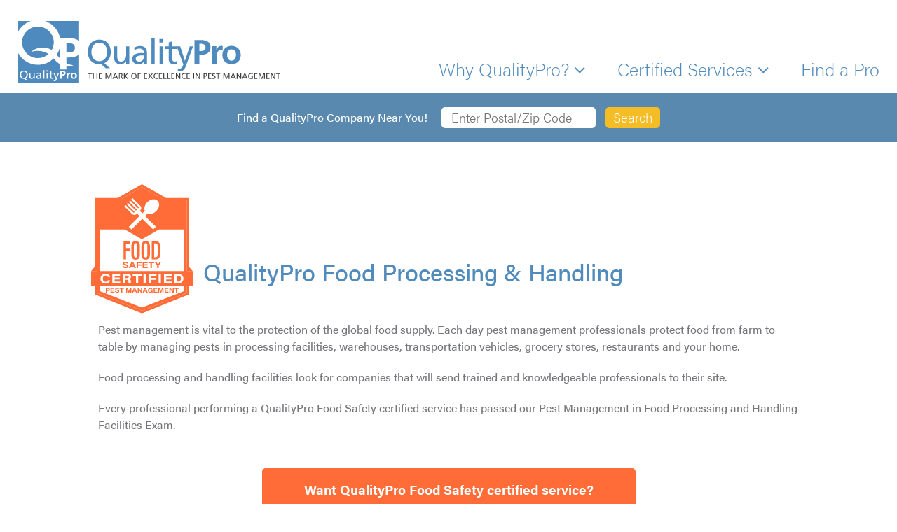

--- FILE ---
content_type: text/html; charset=utf-8
request_url: https://www.qualitypro.org/certified-services/qualitypro-food-safety/
body_size: 2964
content:
<!DOCTYPE html><html lang="en"><head><meta charset="utf-8"><meta name="viewport" content="width=device-width, initial-scale=1.0"><link rel="shortcut icon" href="/images/favicon.ico"><title>QualityPro Food Safety</title><meta name="description"><meta name="keywords" content=""><link rel="canonical" href="https://www.qualitypro.org/certified-services/qualitypro-food-safety/"><script>(function(i,s,o,g,r,a,m){i['GoogleAnalyticsObject']=r;i[r]=i[r]||function(){(i[r].q=i[r].q||[]).push(arguments)},i[r].l=1*new Date();a=s.createElement(o),m=s.getElementsByTagName(o)[0];a.async=1;a.src=g;m.parentNode.insertBefore(a,m)})(window,document,'script','//www.google-analytics.com/analytics.js','ga');ga('create','UA-134644522-1','qualitypro.org');ga('send','pageview');</script><script id="cookieyes" src="https://cdn-cookieyes.com/client_data/70aa2072a8e10d688a880174/script.js"></script><link rel="stylesheet" href="https://use.typekit.net/sav5paz.css"><link href="/bundles/header.css?v=WgIoeUq1WTW-p-dBJDksEuDxjwoyJi-qKtFvC8PL3r01" rel="stylesheet"></head><body data-nodeid="1115" class="service-page"><header id="site-header"><div class="wrapper"><a href="/" class="site-logo"> <img src="/img/qp-site-logo.svg" alt="Quality Pro The mark of excellence in pest management"> </a><ul class="main-navigation list-unstyled"><li class="has-drop navigationContainer"><a href="" target="" data-nodeid="1139"> Why QualityPro? <span class="fa fa-angle-down"></span> </a><ul class="sub-nav list-unstyled"><li><a href="https://www.qualitypro.org/why-qualitypro/about-us/" target="" data-nodeid="1133">About Us</a></li><li><a href="https://www.qualitypro.org/why-qualitypro/choosing-a-qualitypro-accredited-company/" target="" data-nodeid="1108">Choosing a QualityPro Accredited Company</a></li><li><a href="https://www.qualitypro.org/why-qualitypro/pest-control-credentials/" target="" data-nodeid="1089">Pest Control Credentials</a></li><li><a href="https://www.qualitypro.org/why-qualitypro/our-partners/" target="" data-nodeid="1140">Our Partners</a></li><li><a href="https://www.qualitypro.org/why-qualitypro/pest-prevention-tips/" target="" data-nodeid="1141">Pest Prevention Tips</a></li></ul></li><li class="has-drop navigationContainer"><a href="" target="" data-nodeid="1142"> Certified Services <span class="fa fa-angle-down"></span> </a><ul class="sub-nav list-unstyled"><li><a href="https://www.qualitypro.org/certified-services/qualitypro-public-health/" target="" data-nodeid="1116">QualityPro Public Health</a></li><li><a href="https://www.qualitypro.org/certified-services/greenpro/" target="" data-nodeid="1117">GreenPro</a></li><li><a href="https://www.qualitypro.org/certified-services/qualitypro-food-safety/" target="" data-nodeid="1115">QualityPro Food Safety</a></li><li><a href="https://www.qualitypro.org/certified-services/qualitypro-schools/" target="" data-nodeid="1114">QualityPro Schools</a></li></ul></li><li><a href="https://www.qualitypro.org/find-a-pro/" target="" data-nodeid="1137"> Find a Pro </a></li></ul></div></header><div class="top-search interior-search"><div class="wrapper"><label for="ZipCode">Find a QualityPro Company Near You!</label><form action="/find-a-pro/" class="top-search-interior"><input name="ZipCode" type="text" placeholder="Enter Postal/Zip Code"> <input name="SearchType" type="hidden" value="1"> <button type="submit">Search</button></form></div></div><main><section class="service"><div class="wrapper wrapper-md interior-page"><header class="service-top"><div class="service-icon-container"><img class="service-icon" src="/media/1a4l4gkm/foodsafetybadge.svg" alt="Foodsafetybadge"></div><h1>QualityPro Food Processing &amp; Handling</h1></header><div class="clear"></div><div class="rte-content"><p>Pest management is vital to the protection of the global food supply. Each day pest management professionals protect food from farm to table by managing pests in processing facilities, warehouses, transportation vehicles, grocery stores, restaurants and your home.</p><p>Food processing and handling facilities look for companies that will send trained and knowledgeable professionals to their site.</p><p>Every professional performing a QualityPro Food Safety certified service has passed our Pest Management in Food Processing and Handling Facilities Exam.</p></div><div class="text-center"><a style="background-color:rgb(255,108,55)" class="service-btn btn" href="/find-a-pro/" target=""> <strong class="btn-line-1-text">Want QualityPro Food Safety certified service?</strong> <span class="btn-line-2-text">Look for the orange shield</span> </a></div></div></section></main><footer id="site-footer"><div class="wrapper"><div class="row"><div class="col col-25 footer-left"><a href="/contact-us/" class="contact-page-link desktop-only"> Contact Us </a><div class="social-footer"><a href="https://twitter.com/npmaqualitypro" target="_blank" rel="noopener" class="fa-stack fa-2x"> <i class="fa fa-square fa-stack-2x"></i> <i class="fa fa-twitter fa-stack-1x"></i> </a> <a href="https://www.youtube.com/channel/UC_UGTNr9bk-N6q9ShFN5W2g" target="_blank" rel="noopener" class="fa-stack fa-2x"> <i class="fa fa-square fa-stack-2x"></i> <i class="fa fa-youtube fa-stack-1x"></i> </a></div><div class="professional-site"><a href="https://www.npmaqualitypro.org/" target="_blank" class="professional-site-link desktop-only"> View Professionals Site </a></div></div><div class="col col-50"><div class="contact-information desktop-only"><address>10460 North Street Fairfax, VA 22030</address><a class="footer-phone" href="tel:800.678.6722">800.678.6722</a> <a class="footer-email" href="mailto:QualityPro@PestWorld.org">QualityPro@PestWorld.org</a></div><ul class="footer-navigation list-unstyled"><li class="contact-page-link mobile-only"><a href="/contact-us/"> Contact Us </a></li><li><a href="https://www.qualitypro.org/terms-of-use/" target="" data-nodeid="1130">Terms of Use</a></li><li><a href="https://www.qualitypro.org/privacy-policy/" target="" data-nodeid="1131">Privacy Policy</a></li><li><a href="https://www.qualitypro.org/site-map/" target="" data-nodeid="1082">Site Map</a></li></ul><p class="copyright">Copyright 2026 QualityPro</p></div><div class="col col-25 footer-right"><div class="professional-site"><a href="https://www.npmaqualitypro.org/" target="_blank" class="professional-site-link mobile-only"> View Professionals Site </a></div><div class="endorsed-by"><p>Endorsed by</p><img src="/img/NPMA.svg" alt="National Pest Management Association"></div></div></div></div></footer><script src="https://code.jquery.com/jquery-3.4.1.min.js" integrity="sha256-CSXorXvZcTkaix6Yvo6HppcZGetbYMGWSFlBw8HfCJo=" crossorigin="anonymous" defer></script><script src="/bundles/footer.js?v=nkUtECm6sH_ADNbVyvNft7GZOzuZvPz1IxbVQB3qAkQ1" defer></script></body></html>

--- FILE ---
content_type: text/css; charset=utf-8
request_url: https://www.qualitypro.org/bundles/header.css?v=WgIoeUq1WTW-p-dBJDksEuDxjwoyJi-qKtFvC8PL3r01
body_size: 18334
content:
html{line-height:1.15;-webkit-text-size-adjust:100%}body{margin:0}main{display:block}h1{font-size:2em;margin:.67em 0}hr{box-sizing:content-box;height:0;overflow:visible}pre{font-family:monospace,monospace;font-size:1em}a{background-color:transparent}abbr[title]{border-bottom:none;text-decoration:underline;text-decoration:underline dotted}b,strong{font-weight:bolder}code,kbd,samp{font-family:monospace,monospace;font-size:1em}small{font-size:80%}sub,sup{font-size:75%;line-height:0;position:relative;vertical-align:baseline}sub{bottom:-.25em}sup{top:-.5em}img{border-style:none}button,input,optgroup,select,textarea{font-family:inherit;font-size:100%;line-height:1;margin:0}button,input{overflow:visible}button,select{text-transform:none}button,[type="button"],[type="reset"],[type="submit"]{-webkit-appearance:button}button::-moz-focus-inner,[type="button"]::-moz-focus-inner,[type="reset"]::-moz-focus-inner,[type="submit"]::-moz-focus-inner{border-style:none;padding:0}button:-moz-focusring,[type="button"]:-moz-focusring,[type="reset"]:-moz-focusring,[type="submit"]:-moz-focusring{outline:1px dotted ButtonText}fieldset{padding:.35em .75em .625em}legend{box-sizing:border-box;color:inherit;display:block;max-width:100%;padding:0;white-space:normal;width:100%}progress{vertical-align:baseline}textarea{overflow:auto}[type="checkbox"],[type="radio"]{box-sizing:border-box;padding:0}[type="number"]::-webkit-inner-spin-button,[type="number"]::-webkit-outer-spin-button{height:auto}[type="search"]{-webkit-appearance:textfield;outline-offset:-2px}[type="search"]::-webkit-search-decoration{-webkit-appearance:none}::-webkit-file-upload-button{-webkit-appearance:button;font:inherit}details{display:block}summary{display:list-item}template{display:none}[hidden]{display:none}ul,ol{margin:1rem 0;padding:0 0 0 3rem}.clearfix:after,.group:after{content:"";display:table;clear:both}@media screen and (min-width:768px){.row-tablet{display:flex;margin-left:-2rem;padding:0;width:calc(100% + 2rem)}.row-tablet.list-unstyled{margin-left:-2rem}.row-tablet>.col{padding:0 2rem}.row-tablet.row-wrap{flex-wrap:wrap}.row-tablet.row-top{align-items:flex-start}.row-tablet.row-bottom{align-items:flex-end}.row-tablet.row-center{align-items:center}.row-tablet.row-stretch{align-items:stretch}.row-tablet.row-baseline{align-items:baseline}.row-tablet .col{display:block;flex:1 1 auto;margin-left:0;max-width:100%;width:100%}.row-tablet .col.col-offset-10{margin-left:10%}.row-tablet .col.col-offset-20{margin-left:20%}.row-tablet .col.col-offset-25{margin-left:25%}.row-tablet .col.col-offset-33,.row-tablet .col.col-offset-34{margin-left:33.3333%}.row-tablet .col.col-offset-50{margin-left:50%}.row-tablet .col.col-offset-66{margin-left:66.6666%}.row-tablet .col.col-offset-75{margin-left:75%}.row-tablet .col.col-offset-80{margin-left:80%}.row-tablet .col.col-offset-90{margin-left:90%}.row-tablet .col.col-10{flex:0 0 10%;max-width:10%}.row-tablet .col.col-20{flex:0 0 20%;max-width:20%}.row-tablet .col.col-25{flex:0 0 25%;max-width:25%}.row-tablet .col.col-33{flex:0 0 33.3333%;max-width:33.3333%}.row-tablet .col.col-40{flex:0 0 40%;max-width:40%}.row-tablet .col.col-50{flex:0 0 50%;max-width:50%}.row-tablet .col.col-60{flex:0 0 60%;max-width:60%}.row-tablet .col.col-66{flex:0 0 66.6666%;max-width:66.6666%}.row-tablet .col.col-75{flex:0 0 75%;max-width:75%}.row-tablet .col.col-80{flex:0 0 80%;max-width:80%}.row-tablet .col.col-90{flex:0 0 90%;max-width:90%}.row-tablet .col .col-top{align-self:flex-start}.row-tablet .col .col-bottom{align-self:flex-end}.row-tablet .col .col-center{align-self:center}}@media screen and (min-width:992px){.row{display:flex;margin-left:-2rem;padding:0;width:calc(100% + 2rem)}.row.list-unstyled{margin-left:-2rem}.row>.col{padding:0 2rem}.row.row-wrap{flex-wrap:wrap}.row.row-top{align-items:flex-start}.row.row-bottom{align-items:flex-end}.row.row-center{align-items:center}.row.row-stretch{align-items:stretch}.row.row-baseline{align-items:baseline}.row .col{display:block;flex:1 1 auto;margin-left:0;max-width:100%;width:100%}.row .col.col-offset-10{margin-left:10%}.row .col.col-offset-20{margin-left:20%}.row .col.col-offset-25{margin-left:25%}.row .col.col-offset-33,.row .col.col-offset-34{margin-left:33.3333%}.row .col.col-offset-50{margin-left:50%}.row .col.col-offset-66{margin-left:66.6666%}.row .col.col-offset-75{margin-left:75%}.row .col.col-offset-80{margin-left:80%}.row .col.col-offset-90{margin-left:90%}.row .col.col-10{flex:0 0 10%;max-width:10%}.row .col.col-20{flex:0 0 20%;max-width:20%}.row .col.col-25{flex:0 0 25%;max-width:25%}.row .col.col-33{flex:0 0 33.3333%;max-width:33.3333%}.row .col.col-40{flex:0 0 40%;max-width:40%}.row .col.col-50{flex:0 0 50%;max-width:50%}.row .col.col-60{flex:0 0 60%;max-width:60%}.row .col.col-66{flex:0 0 66.6666%;max-width:66.6666%}.row .col.col-75{flex:0 0 75%;max-width:75%}.row .col.col-80{flex:0 0 80%;max-width:80%}.row .col.col-90{flex:0 0 90%;max-width:90%}.row .col .col-top{align-self:flex-start}.row .col .col-bottom{align-self:flex-end}.row .col .col-center{align-self:center}}@media screen and (min-width:768px){.flex-grid-tablet{display:flex;justify-content:space-between;margin:0 -2.5rem}.flex-grid-tablet.flex-reverse{flex-direction:row-reverse}.flex-grid-tablet>.flex-item{flex-grow:1;flex-basis:0;padding:0 2.5rem}.flex-item.col-1-5{width:20%}.flex-item.col-1-4{width:25%}.flex-item.col-1-3{width:33.33333%}.flex-item.col-1-2{width:50%}}@media screen and (min-width:992px){.span1,.span2,.span3,.span4,.span5,.span6,.span7,.span8,.span9,.span10,.span11,.span12{flex:0 0 auto}.flex-grid{display:flex;justify-content:space-between;margin:0 -3rem}.flex-grid.flex-reverse{flex-direction:row-reverse}.flex-grid>.flex-item{flex-grow:1;flex-basis:0;padding:0 3rem}}html{-moz-osx-font-smoothing:grayscale;font-weight:400;font-size:calc(10px + 6*((100vw - 375px)/593))}@-moz-document url-prefix(){}p{-moz-osx-font-smoothing:grayscale}body{font-family:acumin-pro,sans-serif;font-size:1.6rem;font-style:normal;font-weight:400;line-height:1.5;-moz-osx-font-smoothing:grayscale}blockquote{border:0;font-style:italic;margin:0 0 2rem}h1,h2,h3,h4,h5,.h1-text,.h2-text,.h3-text,.h4-text,.h5-text{font-family:acumin-pro,sans-serif;font-weight:300;font-style:normal}h1{font-weight:500}.h1-text,h1{font-size:3.4rem;margin:0 0 2.5rem}.page-title{color:#76777b;font-size:3.6rem;font-weight:400;line-height:1.25}.h2-text,h2{color:#5a89af;font-size:3rem;font-weight:200;margin:0 0 2.5rem;line-height:1.25}.h3-text,h3{color:#5a89af;font-size:2rem;font-weight:500;margin:0 0 2.5rem}.h4-text,h4{font-size:1.8rem;margin:0 0 2.5rem}.h5-text,h5{font-size:1.6rem;margin:0 0 2.5rem}p{margin:0 0 2rem}pre{background:#222;color:#fff;display:block;font-family:Monaco,Menlo,Consolas,"Courier New",monospace;font-size:1.3rem;line-height:20px;margin:0 0 2rem;padding:10px;word-break:break-all;word-wrap:break-word}code{border-radius:5px;background:#f5f5f5;border:1px solid rgba(0,0,0,.1);font-family:Monaco,Menlo,Consolas,"Courier New",monospace;font-size:1.3rem;line-height:20px;padding:2px 10px;word-break:break-all;word-wrap:break-word}a{color:#5a89af;text-decoration:none}a:hover,a:focus{color:#3d6285;text-decoration:none}@media screen and (max-width:991px){.h1-mobile-text,.section-title{font-size:2.9rem;text-transform:uppercase}.h2-mobile-text{font-size:2.2rem}.h3-mobile-text{font-size:2rem}.h4-mobile-text{font-size:1.8rem}.h5-mobile-text{font-size:1.6rem}}@media screen and (min-width:768px){h1,h2,h3,h4,h5,.h1-text,.h2-text,.h3-text,.h4-text,.h5-text{margin-bottom:1rem}.page-title{font-size:4rem}.h2-text,h2{font-size:3.6rem}.h3-text,h3{font-size:2.4rem}.h4-text,h4{font-size:2rem}.h5-text,h5{font-size:1.8rem}}@media screen and (min-width:768px){html{font-size:10px}}img,video,audio,iframe,object{border:0;max-width:100%}img{display:block;height:auto}.black-text{color:#000!important}.blue-text{color:#5a89af!important}.yellow-text{color:#f4bd25!important}a .blue-text{text-decoration:underline}a .blue-text:hover{color:#3d6285!important}a .yellow-text{text-decoration:underline}a .yellow-text:hover{color:#c3920a!important}.small-text{font-size:.875em}.light-font{font-weight:300}.lightest-font{font-weight:200}.rte-content>:last-child{margin-bottom:0}.rte-content a{text-decoration:underline}.rte-content img{display:inline}.rte-embed-code{margin:0 auto 2rem;max-width:64rem}.rte-embed-code iframe{max-width:100%}.video-wrapper{position:relative;padding-bottom:56.25%;height:0}.video-wrapper iframe{position:absolute;top:0;left:0;width:100%;height:100%}span.image-right,span.image-left{max-width:50%}.image-right{float:right;margin:0 0 10px 10px}.image-left{float:left;margin:0 10px 10px 0}.rte-content a{color:#f4bd25}.rte-btn{display:inline-block}button,.btn,.rte-content .btn,.rte-content .rte-btn>a,.rte-btn>a,.rte-content a>.rte-btn,.rte-content a.rte-btn a>.rte-btn,a.rte-btn{-moz-box-shadow:none;-webkit-box-shadow:none;box-shadow:none;-moz-transition:all .5s ease;-o-transition:all .5s ease;-webkit-transition:all .5s ease;transition:all .5s ease;border-radius:5px;background:#f4bd25;border:0;color:#fff;cursor:pointer;display:inline-block;font-size:1.9rem;font-family:inherit;line-height:1;margin:0;outline:none;padding:1.25rem 1.1rem 1.5rem;text-align:center;text-decoration:none}button.hover,button:hover,button:focus,button:active,.btn.hover,.btn:hover,.btn:focus,.btn:active,.rte-content .btn.hover,.rte-content .btn:hover,.rte-content .btn:focus,.rte-content .btn:active,.rte-content .rte-btn>a.hover,.rte-content .rte-btn>a:hover,.rte-content .rte-btn>a:focus,.rte-content .rte-btn>a:active,.rte-btn>a.hover,.rte-btn>a:hover,.rte-btn>a:focus,.rte-btn>a:active,.rte-content a>.rte-btn.hover,.rte-content a>.rte-btn:hover,.rte-content a>.rte-btn:focus,.rte-content a>.rte-btn:active,.rte-content a.rte-btn a>.rte-btn.hover,.rte-content a.rte-btn a>.rte-btn:hover,.rte-content a.rte-btn a>.rte-btn:focus,.rte-content a.rte-btn a>.rte-btn:active,a.rte-btn.hover,a.rte-btn:hover,a.rte-btn:focus,a.rte-btn:active{background-color:#c3920a;color:#fff;text-decoration:none}.rte-btn>a,a>.rte-btn,a.rte-btn{padding:.75rem 2rem 1rem}.rte-content .btn-alt,.rte-content .rte-btn-alt>a,.rte-content a.rte-btn-alt,.rte-content a .rte-btn-alt,.btn-alt,.rte-btn-alt>a,a.rte-btn-alt,a .rte-btn-alt{background:#5a89af}.rte-content .btn-alt.hover,.rte-content .btn-alt:hover,.rte-content .btn-alt:focus,.rte-content .btn-alt:active,.rte-content .rte-btn-alt>a.hover,.rte-content .rte-btn-alt>a:hover,.rte-content .rte-btn-alt>a:focus,.rte-content .rte-btn-alt>a:active,.rte-content a.rte-btn-alt.hover,.rte-content a.rte-btn-alt:hover,.rte-content a.rte-btn-alt:focus,.rte-content a.rte-btn-alt:active,.rte-content a .rte-btn-alt.hover,.rte-content a .rte-btn-alt:hover,.rte-content a .rte-btn-alt:focus,.rte-content a .rte-btn-alt:active,.btn-alt.hover,.btn-alt:hover,.btn-alt:focus,.btn-alt:active,.rte-btn-alt>a.hover,.rte-btn-alt>a:hover,.rte-btn-alt>a:focus,.rte-btn-alt>a:active,a.rte-btn-alt.hover,a.rte-btn-alt:hover,a.rte-btn-alt:focus,a.rte-btn-alt:active,a .rte-btn-alt.hover,a .rte-btn-alt:hover,a .rte-btn-alt:focus,a .rte-btn-alt:active{background-color:#3d6285;color:#fff}table{width:100%}table th,table td{padding:5px;text-align:left}table th{border-bottom:1px solid #ccc;border-top:1px solid #ccc}fieldset{border:0;margin:0;padding:0}label{display:block;margin-bottom:.5rem}.umbraco-forms-submitmessage{text-align:center}input[type=text],input[type=email],input[type=phone],input[type=password],input[type=number],input[type=search],textarea,select{background-color:#fff;border:1px solid #f1f1f1;box-shadow:none;border-radius:5px;color:#76777b;font-size:2rem;font-family:inherit;font-weight:300;outline:none;padding:0 1rem 0 1.4rem;height:3rem;max-width:100%}input[type=text]:focus,input[type=email]:focus,input[type=phone]:focus,input[type=password]:focus,input[type=number]:focus,input[type=search]:focus,textarea:focus,select:focus{-moz-box-shadow:0 0 .7rem rgba(90,137,175,.45);-webkit-box-shadow:0 0 .7rem rgba(90,137,175,.45);box-shadow:0 0 .7rem rgba(90,137,175,.45);border-color:#cbcbcb}input[type=text].full-width,input[type=email].full-width,input[type=phone].full-width,input[type=password].full-width,input[type=number].full-width,input[type=search].full-width,textarea.full-width,select.full-width{width:100%}input[type=text]::-webkit-input-placeholder,input[type=email]::-webkit-input-placeholder,input[type=phone]::-webkit-input-placeholder,input[type=password]::-webkit-input-placeholder,input[type=number]::-webkit-input-placeholder,input[type=search]::-webkit-input-placeholder,textarea::-webkit-input-placeholder,select::-webkit-input-placeholder{color:#757679}input[type=text]::-moz-placeholder,input[type=email]::-moz-placeholder,input[type=phone]::-moz-placeholder,input[type=password]::-moz-placeholder,input[type=number]::-moz-placeholder,input[type=search]::-moz-placeholder,textarea::-moz-placeholder,select::-moz-placeholder{color:#757679}input[type=text]:-ms-input-placeholder,input[type=email]:-ms-input-placeholder,input[type=phone]:-ms-input-placeholder,input[type=password]:-ms-input-placeholder,input[type=number]:-ms-input-placeholder,input[type=search]:-ms-input-placeholder,textarea:-ms-input-placeholder,select:-ms-input-placeholder{color:#757679}input[type=text]:-moz-placeholder,input[type=email]:-moz-placeholder,input[type=phone]:-moz-placeholder,input[type=password]:-moz-placeholder,input[type=number]:-moz-placeholder,input[type=search]:-moz-placeholder,textarea:-moz-placeholder,select:-moz-placeholder{color:#757679}input[type=text],input[type=email],input[type=phone],input[type=password],input[type=number],input[type=search]{line-height:3rem}select{-webkit-appearance:none;-moz-appearance:none;appearance:none;background-image:url("data:image/svg+xml;utf8,<svg xmlns='http://www.w3.org/2000/svg' width='100' height='100' fill='%239a9a9a'><polygon points='0,0 100,0 50,50'/></svg>");background-size:1.25rem;background-repeat:no-repeat;background-position:calc(100% - .5rem) 1.1rem}select option{font-weight:300}.alt-section input[type=text],.alt-section input[type=email],.alt-section input[type=phone],.alt-section input[type=password],.alt-section input[type=number],.alt-section input[type=search],.alt-section textarea,.alt-section select,.alt-section .custom-checkbox{background-color:#fff}.input-validation-error{border-color:#e43d30!important}.input-validation-error:focus{-moz-box-shadow:none!important;-webkit-box-shadow:none!important;box-shadow:none!important}.input-with-btn{display:flex}.input-with-btn input{flex-grow:2}.input-with-btn .btn{border-bottom-left-radius:0;border-top-left-radius:0;height:4rem;line-height:4rem;margin-left:-1px;padding-bottom:0;padding-top:0}textarea{height:132px;padding-bottom:1rem;padding-top:1rem}form{margin-bottom:0}form .form-row{margin-bottom:2.5rem}form legend{border-bottom:.5rem solid #5a89af;color:#5a89af;font-size:2.4rem;font-weight:300;margin-bottom:1.5rem;padding-bottom:1rem}form .btn-container button{padding-left:3rem;padding-right:3rem}.validation-summary-errors{color:#e43d30;font-weight:500;margin-top:1rem}.validation-summary-errors ul{text-align:left}.field-validation-error{color:#e43d30;clear:both;display:block;font-size:1.4rem;font-weight:500;margin-top:.5rem;text-align:left}.form-field{margin-bottom:2rem}.form-field label{font-size:2rem;font-weight:500;text-align:left}.form-field input,.form-field textarea,.form-field select{width:100%}.form-field.inline-form-field label{padding-left:0;padding-right:1rem}.form-field.inline-form-field input{display:inline-block;width:20rem}.form-field .checkboxlist{display:block;padding-left:1.5rem}.form-field-full-width{width:100%}.custom-checkbox-container{position:relative}.custom-checkbox-container label{color:#5a89af;cursor:pointer;font-size:1.8rem;padding-left:5rem;position:relative;z-index:2}.custom-checkbox-container label.small-label{font-size:1.4rem}.custom-checkbox-container input{pointer-events:none;left:-1000000px;opacity:0;position:absolute}.custom-checkbox-container input:checked+.custom-checkbox,.custom-checkbox-container input:checked+input+.custom-checkbox{border-color:#fff;background-color:#5a89af;transition:all .5s ease}.custom-checkbox{border:.75rem solid #5a89af;background-color:transparent;display:inline-block;height:3.8rem;position:absolute;top:0;left:0;text-align:center;width:3.8rem}.custom-radio-field{margin-bottom:2rem;text-align:left}.custom-radio-field>label{display:inline-block;padding-left:0}.custom-radio-buttons{display:inline-block;padding-left:0}.custom-radio-buttons input{pointer-events:none;left:-1000000px;opacity:0;position:absolute}.custom-radio-buttons input:first-child+label{padding-left:.5rem}.custom-radio-buttons input:checked+label .custom-radio-item,.custom-radio-buttons input:checked+.custom-radio-item{background-color:#757679}.custom-radio-buttons label{display:inline-block}.custom-radio-buttons .custom-radio-item{background-color:#fff;border:.3rem solid #fff;border-radius:100%;box-shadow:0 0 0 1px #757679;display:inline-block;height:1.5rem;margin:0 0 .4rem .3rem;transition:background .5s ease;vertical-align:bottom;width:1.5rem}.custom-radio-label{display:block}.custom-radio-label input{pointer-events:none;left:-1000000px;opacity:0;position:absolute}.custom-radio-label input:checked+.custom-radio{background-color:#6ba43a}.custom-radio-label .custom-radio{background-color:#fff;border:.3rem solid #fff;border-radius:100%;box-shadow:0 0 0 1px #cdced1;display:inline-block;height:1.5rem;margin:0 0 .4rem .3rem;transition:background .5s ease;vertical-align:bottom;width:1.5rem}.error-message{color:red;margin-top:2rem}@media screen and (min-width:992px){.form-field.custom-radio-field{margin-bottom:2rem}}#site-header{padding-bottom:1.5rem;padding-top:2.5rem;position:relative}#site-header li{margin-bottom:0}#site-header .wrapper{display:flex;flex-wrap:wrap;justify-content:center}.site-logo{flex-basis:27rem;width:27rem}.site-logo img{width:100%}.main-navigation{display:flex;justify-content:space-between;margin-bottom:0}.main-navigation>li{margin:0 1rem}.main-navigation>li:first-child{margin-left:0}.main-navigation>li:last-child{margin-right:0}.main-navigation>li.open .fa{transform:rotate(-180deg)}.main-navigation>li:last-child .sub-nav{left:auto}.main-navigation a{color:#508bbc;font-size:1.4rem;font-weight:200}.main-navigation a:hover,.main-navigation a:active{color:#2e5678}.main-navigation ul{display:none}.main-navigation .sub-nav{background-color:#fff;box-shadow:0 1px 2px rgba(80,139,188,.25);margin:1rem 0 0 0;padding:1rem 0;position:absolute;left:0;right:0;min-width:20rem;z-index:10}.main-navigation .sub-nav a{display:block;line-height:1;font-size:.9em;padding:1rem 1rem}.main-navigation .sub-nav a.active{cursor:default}.has-drop{position:relative}@media screen and (min-width:768px){#site-header{padding-top:3rem}#site-header .wrapper{align-items:center;flex-direction:row;justify-content:space-between}.main-navigation{align-self:flex-end;margin-bottom:0}.main-navigation>li{margin-left:3.5rem}.main-navigation>li:first-child{margin-left:0}.main-navigation a{font-size:2.6rem}}@media screen and (min-width:992px){.site-logo{flex-basis:37.5rem;width:37.5rem}}#site-footer{background-color:#00416b;color:#fff;overflow:hidden;padding-bottom:2rem;text-align:center}#site-footer a{color:#fff;font-weight:300}#site-footer .row{display:flex;flex-direction:column}#site-footer .row>:last-child{order:-1}#site-footer .fa-stack{height:3rem;line-height:3rem;width:3rem}#site-footer .fa-stack-1x{color:#00416b;font-size:2rem}#site-footer .fa-stack-2x{font-size:3rem}.copyright{font-size:1.2rem}.professional-site{text-align:center}.professional-site a{background-color:#305f87;display:inline-block;transition:all .5s ease;padding:1rem}.professional-site a:hover,.professional-site a:active{background-color:#295274}.endorsed-by{margin:3.5rem 0 2rem}.endorsed-by p{display:inline-block;font-size:.9rem;margin:0 1rem 0 0;vertical-align:middle}.endorsed-by img{display:inline;vertical-align:middle;width:14.5rem}.footer-navigation{display:flex;flex-wrap:wrap;justify-content:center;margin-top:2.5rem}.footer-navigation li{flex:0 0 50%;margin-bottom:.5rem}.footer-navigation li:nth-child(2n-1){padding-right:1rem;text-align:right}.footer-navigation li:nth-child(2n-1):last-child{flex:0 0 auto}.footer-navigation li:nth-child(2n){padding-left:1rem;text-align:left;position:relative}.footer-navigation li:nth-child(2n):before{color:#5989b2;content:'|';font-weight:300;position:absolute;right:100%}.footer-navigation a{font-size:1.2rem}.footer-navigation .contact-page-link{margin-bottom:1.25rem}.footer-navigation .contact-page-link a{position:relative;z-index:2}.footer-navigation .contact-page-link a:before{content:url("../img/contat-bg.svg");left:-1.8rem;position:absolute;top:-.5rem;width:3rem;z-index:-1}.footer-spacer{height:3rem}@media screen and (min-width:992px){#site-footer{padding-top:4rem}#site-footer .row{flex-direction:row}#site-footer .row>:last-child{order:1}#site-footer .fa-stack{height:1.8rem;line-height:1.8rem;width:1.8rem}#site-footer .fa-stack-1x{color:#00416b;font-size:1.4rem}#site-footer .fa-stack-2x{font-size:1.8rem}.contact-page-link{margin-right:2.5rem;position:relative}.contact-page-link:after{content:'|';position:absolute;right:-1.2rem}.social-footer{display:inline}.social-footer a{margin-left:1rem}.social-footer a:first-child{margin-left:0}.copyright{font-size:1.4rem}.professional-site a{margin-top:1.5rem;padding:.25rem 2rem}.footer-right{text-align:right}.endorsed-by{display:inline-block;margin:0 0 2rem;width:14.5rem}.endorsed-by img{width:100%}.endorsed-by p{display:block;font-size:1.4rem;margin:0 0 1rem 0;text-align:left}.footer-left,.professional-site{text-align:left}.footer-navigation{margin-top:1.8rem}.footer-navigation li{flex:0 0 auto;padding-left:3rem;position:relative}.footer-navigation li:nth-child(2n-1){padding-right:0;text-align:left}.footer-navigation li:nth-child(2n){padding-left:3rem}.footer-navigation li:before,.footer-navigation li:nth-child(2n):before{color:#fff;content:'|';font-weight:300;position:absolute;right:auto;left:1.5rem}.footer-navigation li:first-child+li:before{display:none}.footer-navigation a{font-size:1.4rem}.contact-information{font-size:1.4rem;margin-top:6rem}.contact-information address{font-style:normal}.footer-email,.footer-phone{padding-left:1.5rem;position:relative}.footer-email:before,.footer-phone:before{background-color:#fff;content:'';display:inline-block;height:4px;width:4px;left:.5rem;position:absolute;top:50%}.footer-phone:before{display:none}.footer-spacer{height:10rem}}@media screen and (min-width:1100px){.contact-information address{display:inline}.footer-phone:before{display:block}.endorsed-by{width:22rem}}*{box-sizing:border-box!important}.text-center{text-align:center}.text-right{text-align:right}.text-left{text-align:left}.clear{clear:both}.right{float:right}.left{float:left}.list-unstyled{list-style:none;margin-left:0;padding-left:0}.valign{vertical-align:middle}hr{border:0;border-bottom:1px solid #757679;margin:4rem 0}.relative{position:relative}.hidden{display:none}.featured-top{background-color:#5a89af;color:#fff}.featured-top.dark{background-color:#14436a}.featured-top h1{color:#f4bd25}.feature-image{width:100%}@media screen and (min-width:992px){.featured-top .rte-content{font-size:2rem;max-width:90rem}}.top-search{background-color:#5a89af;color:#fff;padding-bottom:1.5rem;padding-top:1.5rem;text-align:center}.top-search h1{color:#fff}.top-search .zip-search-label{font-size:1.6rem;font-weight:300;margin-bottom:1rem}.top-search input{border:0;color:#5a89af;font-size:1.8rem}.top-search button{font-weight:200;height:3rem;line-height:3rem;margin-left:1rem;padding-bottom:0;padding-top:0}@media screen and (min-width:768px){.top-search.interior-search{padding-bottom:2rem;padding-top:2rem}.top-search.interior-search .wrapper{align-items:center;display:flex;justify-content:center}.top-search.interior-search label{margin:0 2rem 0 0}}body{background-color:#fff;color:#76777b;margin:0;font-weight:500;-webkit-font-smoothing:antialiased;font-smoothing:antialiased;-moz-osx-font-smoothing:grayscale}a{outline:none!important}blockquote{background-color:rgba(0,0,0,.05);border-left:1px solid #76777b;padding:2rem}.wrapper{padding:0 2rem}strong{font-weight:700}ol li{padding-left:.5rem}ul li,ol li{margin-bottom:.5rem}figure{display:inline-block;line-height:0;margin:0 0 2rem;position:relative}figure figcaption{background-color:rgba(255,255,255,.75);bottom:0;left:0;line-height:1.35;padding:1.5rem;position:absolute;right:0;text-align:center}.media-query-listener{left:-9999px;position:absolute;visibility:hidden}.media-query-listener.desktop-view{display:none}.standard-section{padding-bottom:4rem;padding-top:4rem}.interior-page{padding-bottom:3rem;padding-top:2.5rem}.grey-section{background-color:#f8f8f8}.blue-section{background-color:#5b8aba;color:#fff}.blue-section h2,.blue-section h3{color:#fff}.section-title{color:#6ba43a;text-transform:none}@media screen and (min-width:480px){figure.image-right{float:right;margin-left:2rem;max-width:50%}figure.image-left{float:left;margin-right:2rem;max-width:50%}}@media screen and (min-width:992px){.wrapper{margin:0 auto;max-width:134rem;padding-left:2.5rem;padding-right:2.5rem}.wrapper-md{max-width:105rem}.wrapper-small{max-width:88.5rem}.wrapper-x-small{max-width:77rem}.interior-page{padding-bottom:8rem;padding-top:6rem}#main-content{overflow:hidden}.media-query-listener.mobile-view{display:none}.media-query-listener.desktop-view{display:block}.new-section-small{padding-bottom:4.5rem;padding-top:4.5rem}.standard-section{padding-bottom:6rem;padding-top:6rem}.section-title{font-size:4.4rem}figure.image-right,figure.image-left{max-width:75%}.cornered-background{border-radius:1rem 0 0 1rem;position:relative}.cornered-background-tail{background-color:inherit;display:block;position:absolute;left:0;right:0;height:2rem}.cornered-background-tail:before{background-color:#f8f8f8;content:'';display:block;position:absolute;left:0;right:0;height:2rem}.cornered-background-before{bottom:100%}.cornered-background-before:before{border-radius:0 0 1.75rem 0;top:0}.cornered-background-after{top:100%}.cornered-background-after:before{border-radius:0 1.75rem 0 0;bottom:0}}.home-feature{background-repeat:no-repeat;background-position:0 0;background-size:cover;height:37.5rem;line-height:0;overflow:hidden;position:relative}.home-feature:before{background-color:rgba(90,137,175,.76);content:'';position:absolute;top:0;left:0;right:0;bottom:0}.home-callouts{margin-top:-10rem;padding-bottom:5rem}.home-callouts img{display:inline;width:25rem}.services-list{display:flex;flex-wrap:wrap;margin-bottom:2rem}.services-list li{margin-bottom:1rem;flex:0 0 50%}.services-list li img{width:12.5rem}.services-list li:nth-child(2n+2){text-align:right}.services-section{font-size:1.2rem}.services-section .services-list,.services-section .rte-content{margin-left:auto;margin-right:auto;max-width:29rem}.homepage .h2-text,.homepage h2{font-size:3.6rem}@media screen and (max-width:991px){.video-section{padding-top:0}.video-section .video-wrapper{margin:0 -2rem 5rem}.video-section .row{display:flex;flex-direction:column-reverse}.video-section .rte-content h2{text-align:center}.video-section .rte-content span.rte-btn{display:block;text-align:center}}@media screen and (min-width:768px){.services-list{margin-bottom:1rem}.services-list li{margin-bottom:1rem;flex:0 0 25%;padding:0 1rem;text-align:center}.services-list li img{width:18.75rem}.services-list li:nth-child(2n+2){text-align:center}.services-section{font-size:1.4rem}.services-section .services-list{max-width:92rem}.services-section .rte-content{max-width:88rem}.videos-section{flex-direction:row}.homepage .h2-text,.homepage h2{font-size:4.8rem}}@media screen and (min-width:992px){.home-callouts{margin-top:-8rem;padding-bottom:6rem;position:relative}.home-callouts img{width:25.5rem}.homepage .feature-image{line-height:0;position:relative}.homepage .feature-image:before{content:'';background:linear-gradient(-71deg,rgba(91,138,186,.9) 0%,rgba(91,138,186,.9) 38%,rgba(91,138,186,0) 65%,rgba(91,138,186,0) 100%);left:0;right:0;top:0;bottom:0;position:absolute}.homepage .top-search{background-color:transparent;position:absolute;right:2.5rem;text-align:left;top:50%;transform:translateY(-50%);width:60%}.homepage .top-search .zip-search-label{font-size:3.6rem;line-height:1.1111;margin-bottom:3rem;text-align:left}.homepage .top-search .wrapper{max-width:50rem;padding:0}.homepage .top-search input{font-size:3.2rem;height:6rem;line-height:6rem;width:33rem}.homepage .top-search input::-webkit-input-placeholder{color:#5a89af}.homepage .top-search input::-moz-placeholder{color:#5a89af}.homepage .top-search input:-ms-input-placeholder{color:#5a89af}.homepage .top-search input:-moz-placeholder{color:#5a89af}.homepage .top-search button{height:6rem;font-size:3.7rem;line-height:6rem;margin-left:1.6rem;padding:0 2rem;vertical-align:top}.home-feature{background-position:0 50%;background-size:85% auto;height:49.5rem;line-height:0;overflow:visible}}@media screen and (min-width:1100px){.home-feature{background-size:65% auto}.home-feature:before{background:linear-gradient(135deg,rgba(206,218,229,0) 0%,rgba(206,218,229,0) 30%,#cedae5 52%,#cedae5 100%);left:0%}.video-section .col.col-40{flex-basis:34%}.video-section .col.col-60{flex-basis:66%}}.content-page-title{margin-bottom:8rem}.top-content-image{text-align:center}.top-content-image img{width:100%}@media screen and (min-width:768px){.top-content-image{float:right;width:44%;padding:5.5rem 0 4rem 3rem}}.service-icon-container{margin-bottom:2rem;text-align:center}.service-icon-container img{display:inline;width:12.5rem}.service-top h1{color:#508bbc;margin-bottom:1rem}.service-btn{margin-top:3rem;padding:2rem}.service-btn strong,.service-btn span{display:block;line-height:1.2}.service-btn strong+span{font-weight:200;margin-top:1rem}@media screen and (min-width:768px){.service-icon-container{margin-bottom:.5rem}.service-top{display:flex}.service-top img{margin-right:1.5rem;width:14.5rem}.service-top h1{align-self:flex-end;margin-bottom:4.5rem}.service-btn{margin-top:5rem;padding:2rem 6rem}}@media screen and (min-width:1100px){.service-top img{margin-left:-1rem}}.find-a-pro-page .page-title{color:#508bbc;line-height:1;margin-bottom:1rem;text-align:center}.find-a-pro-page a{text-decoration:none}.find-a-pro-page a:hover{text-decoration:underline}.find-a-pro-page .pagination ul{display:flex;justify-content:center;margin:3rem 0}.find-a-pro-page .pagination ul li{color:#747474;font-size:1.7rem}.find-a-pro-page .pagination ul .divider{color:#14436a;margin:0 .7rem}.find-a-pro-page .pagination ul .active{color:#f4bd25}.find-a-pro-page .bottom-banner{align-items:center;background-color:#5989b2;display:flex;justify-content:center;padding:1.5rem 1rem}.find-a-pro-page .bottom-banner h3{color:#fff;font-size:1.3rem;font-weight:300;margin-bottom:0}.find-a-pro-page .bottom-banner .btn{font-size:1.3rem;font-weight:200;padding:.25rem .5rem .5rem;flex-shrink:0;margin-left:1rem}.find-a-pro-search-form{border-bottom:2px solid #5e5e5e}.find-a-pro-search-form h3{color:#76777b}.find-a-pro-search-form .go-btn{height:3rem;line-height:3rem;margin-left:1rem;padding:0 1rem}.find-a-pro-search-form .form-button-field{margin-bottom:1.5rem}.find-a-pro-search-form input,.find-a-pro-search-form select{border:1px solid #9a9a9a;padding:0 .5rem}.find-a-pro-search-form select{min-width:4.5rem}.find-a-pro-result{border-bottom:2px solid #5e5e5e;padding:2.5rem 0}.find-a-pro-result h2{font-size:2.05rem;font-weight:400;margin-bottom:1rem}.find-a-pro-result h2 a{color:#5989b2}.find-a-pro-result p{margin-bottom:0}.find-a-pro-result .services-title{display:block;font-size:1.7rem;margin:2rem 0 0}.find-a-pro-result .result-services-list{color:#76777b;display:flex;flex-wrap:wrap}.find-a-pro-result .result-services-list li{align-items:center;display:flex;font-size:1.4rem;flex:0 0 50%;margin:1rem 0 0}.find-a-pro-result .result-services-list li img{margin-right:.5rem;width:4.5rem}.find-a-pro-result .result-services-list li:first-child{padding-left:0}@media screen and (max-width:767px){.find-a-pro-page .interior-page{position:relative}.find-a-pro-result:last-child{border-bottom:0}.find-a-pro-search-form .find-a-pro-search-interior{background-color:#ebebeb;display:none;padding:3rem 3rem 4rem;position:absolute;top:0;left:0;right:0}.find-a-pro-search-form h3{text-align:center}.find-a-pro-search-form label{font-size:2.1rem}.find-a-pro-search-form.open .find-a-pro-search-interior{display:block}.find-a-pro-search-form .form-button-interior{display:flex}.find-a-pro-search-form input,.find-a-pro-search-form select{flex-grow:2}}@media screen and (min-width:480px){.find-a-pro-page .bottom-banner{padding:1.5rem 2rem}.find-a-pro-page .bottom-banner h3{font-size:1.6rem}.find-a-pro-page .bottom-banner .btn{font-size:1.6rem}}@media screen and (min-width:768px){.find-a-pro-search-form{display:flex;justify-content:center;margin-top:4rem}.find-a-pro-search-form h3,.find-a-pro-search-form label{line-height:2.5rem}.find-a-pro-search-form h3{font-size:1.9rem;margin-right:2rem;margin-top:2.5rem}.find-a-pro-search-form .find-a-pro-search-interior{display:flex;justify-content:center}.find-a-pro-search-form .find-a-pro-search-interior:first-child .form-button-field{margin-left:0}.find-a-pro-search-form .form-button-field{margin-left:2rem}.find-a-pro-search-form input{width:11rem}.find-a-pro-search-form input,.find-a-pro-search-form select,.find-a-pro-search-form .go-btn{font-size:1.5rem;height:2.5rem;line-height:2.5rem}.find-a-pro-result .result-services-list li{flex:0 0 auto;margin:1rem 2rem 0 0}.find-a-pro-page .wrapper-small{max-width:72.5rem}.find-a-pro-page .pagination ul{margin-bottom:0}.find-a-pro-page .bottom-banner{margin:10rem 0 4rem;padding:2.5rem 2rem}.find-a-pro-page .bottom-banner h3{font-size:2rem}.find-a-pro-page .bottom-banner .btn{font-size:1.9rem;margin-left:3.5rem;padding:.5rem 1.5rem .75rem}}@media screen and (min-width:992px){.find-a-pro-search-form .find-a-pro-search-interior .go-btn{margin-left:.25rem}.find-a-pro-search-form h3{font-size:1.4rem;margin-top:0}.find-a-pro-search-form .form-button-field{display:flex}.find-a-pro-search-form label{font-size:1.4rem;margin-right:1rem}.find-a-pro-search-form input{width:12rem}.find-a-pro-page .wrapper-small{max-width:72.5rem}.find-a-pro-page .bottom-banner{margin-bottom:0}}@media screen and (min-width:1100px){.find-a-pro-search-form{border-bottom:2px solid #5e5e5e;margin-top:2rem}.find-a-pro-search-form h3{font-size:1.9rem}.find-a-pro-search-form .find-a-pro-search-interior{border-bottom:0}.find-a-pro-search-form .form-button-field{display:flex}.find-a-pro-search-form label{font-size:1.6rem}.find-a-pro-search-form .company-name-field,.find-a-pro-search-form .zip-field{margin-right:2rem}.find-a-pro-search-form .zip-field input{width:12rem}.find-a-pro-search-form .company-name-field input{width:15.5rem}.find-a-pro-search-form select{min-width:5rem}}.contact-form{margin-top:4rem;max-width:100%;width:48rem}.contact-form input[type=text],.contact-form textarea,.contact-form select{border:1px solid #9a9a9a;font-size:1.5rem;height:4rem;width:30rem}.contact-form input[type=text]:focus,.contact-form textarea:focus,.contact-form select:focus{border-color:#747474}.contact-form input[type=text]{line-height:4rem}.contact-form textarea{height:18rem;width:100%}.contact-form .submit-container{text-align:right}.contact-form .submit-container .btn{min-width:18rem}.new-section-small+.sitemap .wrapper{padding-top:0}.sitemap ul{margin-top:0}@media screen and (max-width:991px){.desktop-only{display:none!important}}@media screen and (max-width:767px){.tablet-up{display:none!important}}@media screen and (max-width:576px){body{overflow-x:hidden}}@media screen and (min-width:768px){.phone-only{display:none!important}}@media screen and (min-width:992px){.mobile-only{display:none!important}}@media print{header,nav,footer{display:none}img{max-width:500px}body{font:14pt Georgia,"Times New Roman",Times,serif;line-height:1.3}}div#lhnHocButton *{box-sizing:content-box!important}#lhnHocBellSound{display:none!important}@font-face{font-family:'FontAwesome';src:url("../fonts/fontawesome-webfont.eot?v=4.7.0");src:url("../fonts/fontawesome-webfont.eot?#iefix&v=4.7.0") format("embedded-opentype"),url("../fonts/fontawesome-webfont.woff2?v=4.7.0") format("woff2"),url("../fonts/fontawesome-webfont.woff?v=4.7.0") format("woff"),url("../fonts/fontawesome-webfont.ttf?v=4.7.0") format("truetype"),url("../fonts/fontawesome-webfont.svg?v=4.7.0#fontawesomeregular") format("svg");font-weight:normal;font-style:normal}.fa{display:inline-block;font:normal normal normal 14px/1 FontAwesome;font-size:inherit;text-rendering:auto;-webkit-font-smoothing:antialiased;-moz-osx-font-smoothing:grayscale}.fa-lg{font-size:1.33333em;line-height:.75em;vertical-align:-15%}.fa-2x{font-size:2em}.fa-3x{font-size:3em}.fa-4x{font-size:4em}.fa-5x{font-size:5em}.fa-fw{width:1.28571em;text-align:center}.fa-ul{padding-left:0;margin-left:2.14286em;list-style-type:none}.fa-ul>li{position:relative}.fa-li{position:absolute;left:-2.14286em;width:2.14286em;top:.14286em;text-align:center}.fa-li.fa-lg{left:-1.85714em}.fa-border{padding:.2em .25em .15em;border:solid .08em #eee;border-radius:.1em}.fa-pull-left{float:left}.fa-pull-right{float:right}.fa.fa-pull-left{margin-right:.3em}.fa.fa-pull-right{margin-left:.3em}.pull-right{float:right}.pull-left{float:left}.fa.pull-left{margin-right:.3em}.fa.pull-right{margin-left:.3em}.fa-spin{-webkit-animation:fa-spin 2s infinite linear;animation:fa-spin 2s infinite linear}.fa-pulse{-webkit-animation:fa-spin 1s infinite steps(8);animation:fa-spin 1s infinite steps(8)}@-webkit-keyframes fa-spin{0%{-webkit-transform:rotate(0deg);transform:rotate(0deg)}100%{-webkit-transform:rotate(359deg);transform:rotate(359deg)}}@keyframes fa-spin{0%{-webkit-transform:rotate(0deg);transform:rotate(0deg)}100%{-webkit-transform:rotate(359deg);transform:rotate(359deg)}}.fa-rotate-90{-ms-filter:"progid:DXImageTransform.Microsoft.BasicImage(rotation=1)";-webkit-transform:rotate(90deg);-ms-transform:rotate(90deg);transform:rotate(90deg)}.fa-rotate-180{-ms-filter:"progid:DXImageTransform.Microsoft.BasicImage(rotation=2)";-webkit-transform:rotate(180deg);-ms-transform:rotate(180deg);transform:rotate(180deg)}.fa-rotate-270{-ms-filter:"progid:DXImageTransform.Microsoft.BasicImage(rotation=3)";-webkit-transform:rotate(270deg);-ms-transform:rotate(270deg);transform:rotate(270deg)}.fa-flip-horizontal{-ms-filter:"progid:DXImageTransform.Microsoft.BasicImage(rotation=0, mirror=1)";-webkit-transform:scale(-1,1);-ms-transform:scale(-1,1);transform:scale(-1,1)}.fa-flip-vertical{-ms-filter:"progid:DXImageTransform.Microsoft.BasicImage(rotation=2, mirror=1)";-webkit-transform:scale(1,-1);-ms-transform:scale(1,-1);transform:scale(1,-1)}:root .fa-rotate-90,:root .fa-rotate-180,:root .fa-rotate-270,:root .fa-flip-horizontal,:root .fa-flip-vertical{filter:none}.fa-stack{position:relative;display:inline-block;width:2em;height:2em;line-height:2em;vertical-align:middle}.fa-stack-1x,.fa-stack-2x{position:absolute;left:0;width:100%;text-align:center}.fa-stack-1x{line-height:inherit}.fa-stack-2x{font-size:2em}.fa-inverse{color:#fff}.fa-glass:before{content:""}.fa-music:before{content:""}.fa-search:before{content:""}.fa-envelope-o:before{content:""}.fa-heart:before{content:""}.fa-star:before{content:""}.fa-star-o:before{content:""}.fa-user:before{content:""}.fa-film:before{content:""}.fa-th-large:before{content:""}.fa-th:before{content:""}.fa-th-list:before{content:""}.fa-check:before{content:""}.fa-remove:before,.fa-close:before,.fa-times:before{content:""}.fa-search-plus:before{content:""}.fa-search-minus:before{content:""}.fa-power-off:before{content:""}.fa-signal:before{content:""}.fa-gear:before,.fa-cog:before{content:""}.fa-trash-o:before{content:""}.fa-home:before{content:""}.fa-file-o:before{content:""}.fa-clock-o:before{content:""}.fa-road:before{content:""}.fa-download:before{content:""}.fa-arrow-circle-o-down:before{content:""}.fa-arrow-circle-o-up:before{content:""}.fa-inbox:before{content:""}.fa-play-circle-o:before{content:""}.fa-rotate-right:before,.fa-repeat:before{content:""}.fa-refresh:before{content:""}.fa-list-alt:before{content:""}.fa-lock:before{content:""}.fa-flag:before{content:""}.fa-headphones:before{content:""}.fa-volume-off:before{content:""}.fa-volume-down:before{content:""}.fa-volume-up:before{content:""}.fa-qrcode:before{content:""}.fa-barcode:before{content:""}.fa-tag:before{content:""}.fa-tags:before{content:""}.fa-book:before{content:""}.fa-bookmark:before{content:""}.fa-print:before{content:""}.fa-camera:before{content:""}.fa-font:before{content:""}.fa-bold:before{content:""}.fa-italic:before{content:""}.fa-text-height:before{content:""}.fa-text-width:before{content:""}.fa-align-left:before{content:""}.fa-align-center:before{content:""}.fa-align-right:before{content:""}.fa-align-justify:before{content:""}.fa-list:before{content:""}.fa-dedent:before,.fa-outdent:before{content:""}.fa-indent:before{content:""}.fa-video-camera:before{content:""}.fa-photo:before,.fa-image:before,.fa-picture-o:before{content:""}.fa-pencil:before{content:""}.fa-map-marker:before{content:""}.fa-adjust:before{content:""}.fa-tint:before{content:""}.fa-edit:before,.fa-pencil-square-o:before{content:""}.fa-share-square-o:before{content:""}.fa-check-square-o:before{content:""}.fa-arrows:before{content:""}.fa-step-backward:before{content:""}.fa-fast-backward:before{content:""}.fa-backward:before{content:""}.fa-play:before{content:""}.fa-pause:before{content:""}.fa-stop:before{content:""}.fa-forward:before{content:""}.fa-fast-forward:before{content:""}.fa-step-forward:before{content:""}.fa-eject:before{content:""}.fa-chevron-left:before{content:""}.fa-chevron-right:before{content:""}.fa-plus-circle:before{content:""}.fa-minus-circle:before{content:""}.fa-times-circle:before{content:""}.fa-check-circle:before{content:""}.fa-question-circle:before{content:""}.fa-info-circle:before{content:""}.fa-crosshairs:before{content:""}.fa-times-circle-o:before{content:""}.fa-check-circle-o:before{content:""}.fa-ban:before{content:""}.fa-arrow-left:before{content:""}.fa-arrow-right:before{content:""}.fa-arrow-up:before{content:""}.fa-arrow-down:before{content:""}.fa-mail-forward:before,.fa-share:before{content:""}.fa-expand:before{content:""}.fa-compress:before{content:""}.fa-plus:before{content:""}.fa-minus:before{content:""}.fa-asterisk:before{content:""}.fa-exclamation-circle:before{content:""}.fa-gift:before{content:""}.fa-leaf:before{content:""}.fa-fire:before{content:""}.fa-eye:before{content:""}.fa-eye-slash:before{content:""}.fa-warning:before,.fa-exclamation-triangle:before{content:""}.fa-plane:before{content:""}.fa-calendar:before{content:""}.fa-random:before{content:""}.fa-comment:before{content:""}.fa-magnet:before{content:""}.fa-chevron-up:before{content:""}.fa-chevron-down:before{content:""}.fa-retweet:before{content:""}.fa-shopping-cart:before{content:""}.fa-folder:before{content:""}.fa-folder-open:before{content:""}.fa-arrows-v:before{content:""}.fa-arrows-h:before{content:""}.fa-bar-chart-o:before,.fa-bar-chart:before{content:""}.fa-twitter-square:before{content:""}.fa-facebook-square:before{content:""}.fa-camera-retro:before{content:""}.fa-key:before{content:""}.fa-gears:before,.fa-cogs:before{content:""}.fa-comments:before{content:""}.fa-thumbs-o-up:before{content:""}.fa-thumbs-o-down:before{content:""}.fa-star-half:before{content:""}.fa-heart-o:before{content:""}.fa-sign-out:before{content:""}.fa-linkedin-square:before{content:""}.fa-thumb-tack:before{content:""}.fa-external-link:before{content:""}.fa-sign-in:before{content:""}.fa-trophy:before{content:""}.fa-github-square:before{content:""}.fa-upload:before{content:""}.fa-lemon-o:before{content:""}.fa-phone:before{content:""}.fa-square-o:before{content:""}.fa-bookmark-o:before{content:""}.fa-phone-square:before{content:""}.fa-twitter:before{content:""}.fa-facebook-f:before,.fa-facebook:before{content:""}.fa-github:before{content:""}.fa-unlock:before{content:""}.fa-credit-card:before{content:""}.fa-feed:before,.fa-rss:before{content:""}.fa-hdd-o:before{content:""}.fa-bullhorn:before{content:""}.fa-bell:before{content:""}.fa-certificate:before{content:""}.fa-hand-o-right:before{content:""}.fa-hand-o-left:before{content:""}.fa-hand-o-up:before{content:""}.fa-hand-o-down:before{content:""}.fa-arrow-circle-left:before{content:""}.fa-arrow-circle-right:before{content:""}.fa-arrow-circle-up:before{content:""}.fa-arrow-circle-down:before{content:""}.fa-globe:before{content:""}.fa-wrench:before{content:""}.fa-tasks:before{content:""}.fa-filter:before{content:""}.fa-briefcase:before{content:""}.fa-arrows-alt:before{content:""}.fa-group:before,.fa-users:before{content:""}.fa-chain:before,.fa-link:before{content:""}.fa-cloud:before{content:""}.fa-flask:before{content:""}.fa-cut:before,.fa-scissors:before{content:""}.fa-copy:before,.fa-files-o:before{content:""}.fa-paperclip:before{content:""}.fa-save:before,.fa-floppy-o:before{content:""}.fa-square:before{content:""}.fa-navicon:before,.fa-reorder:before,.fa-bars:before{content:""}.fa-list-ul:before{content:""}.fa-list-ol:before{content:""}.fa-strikethrough:before{content:""}.fa-underline:before{content:""}.fa-table:before{content:""}.fa-magic:before{content:""}.fa-truck:before{content:""}.fa-pinterest:before{content:""}.fa-pinterest-square:before{content:""}.fa-google-plus-square:before{content:""}.fa-google-plus:before{content:""}.fa-money:before{content:""}.fa-caret-down:before{content:""}.fa-caret-up:before{content:""}.fa-caret-left:before{content:""}.fa-caret-right:before{content:""}.fa-columns:before{content:""}.fa-unsorted:before,.fa-sort:before{content:""}.fa-sort-down:before,.fa-sort-desc:before{content:""}.fa-sort-up:before,.fa-sort-asc:before{content:""}.fa-envelope:before{content:""}.fa-linkedin:before{content:""}.fa-rotate-left:before,.fa-undo:before{content:""}.fa-legal:before,.fa-gavel:before{content:""}.fa-dashboard:before,.fa-tachometer:before{content:""}.fa-comment-o:before{content:""}.fa-comments-o:before{content:""}.fa-flash:before,.fa-bolt:before{content:""}.fa-sitemap:before{content:""}.fa-umbrella:before{content:""}.fa-paste:before,.fa-clipboard:before{content:""}.fa-lightbulb-o:before{content:""}.fa-exchange:before{content:""}.fa-cloud-download:before{content:""}.fa-cloud-upload:before{content:""}.fa-user-md:before{content:""}.fa-stethoscope:before{content:""}.fa-suitcase:before{content:""}.fa-bell-o:before{content:""}.fa-coffee:before{content:""}.fa-cutlery:before{content:""}.fa-file-text-o:before{content:""}.fa-building-o:before{content:""}.fa-hospital-o:before{content:""}.fa-ambulance:before{content:""}.fa-medkit:before{content:""}.fa-fighter-jet:before{content:""}.fa-beer:before{content:""}.fa-h-square:before{content:""}.fa-plus-square:before{content:""}.fa-angle-double-left:before{content:""}.fa-angle-double-right:before{content:""}.fa-angle-double-up:before{content:""}.fa-angle-double-down:before{content:""}.fa-angle-left:before{content:""}.fa-angle-right:before{content:""}.fa-angle-up:before{content:""}.fa-angle-down:before{content:""}.fa-desktop:before{content:""}.fa-laptop:before{content:""}.fa-tablet:before{content:""}.fa-mobile-phone:before,.fa-mobile:before{content:""}.fa-circle-o:before{content:""}.fa-quote-left:before{content:""}.fa-quote-right:before{content:""}.fa-spinner:before{content:""}.fa-circle:before{content:""}.fa-mail-reply:before,.fa-reply:before{content:""}.fa-github-alt:before{content:""}.fa-folder-o:before{content:""}.fa-folder-open-o:before{content:""}.fa-smile-o:before{content:""}.fa-frown-o:before{content:""}.fa-meh-o:before{content:""}.fa-gamepad:before{content:""}.fa-keyboard-o:before{content:""}.fa-flag-o:before{content:""}.fa-flag-checkered:before{content:""}.fa-terminal:before{content:""}.fa-code:before{content:""}.fa-mail-reply-all:before,.fa-reply-all:before{content:""}.fa-star-half-empty:before,.fa-star-half-full:before,.fa-star-half-o:before{content:""}.fa-location-arrow:before{content:""}.fa-crop:before{content:""}.fa-code-fork:before{content:""}.fa-unlink:before,.fa-chain-broken:before{content:""}.fa-question:before{content:""}.fa-info:before{content:""}.fa-exclamation:before{content:""}.fa-superscript:before{content:""}.fa-subscript:before{content:""}.fa-eraser:before{content:""}.fa-puzzle-piece:before{content:""}.fa-microphone:before{content:""}.fa-microphone-slash:before{content:""}.fa-shield:before{content:""}.fa-calendar-o:before{content:""}.fa-fire-extinguisher:before{content:""}.fa-rocket:before{content:""}.fa-maxcdn:before{content:""}.fa-chevron-circle-left:before{content:""}.fa-chevron-circle-right:before{content:""}.fa-chevron-circle-up:before{content:""}.fa-chevron-circle-down:before{content:""}.fa-html5:before{content:""}.fa-css3:before{content:""}.fa-anchor:before{content:""}.fa-unlock-alt:before{content:""}.fa-bullseye:before{content:""}.fa-ellipsis-h:before{content:""}.fa-ellipsis-v:before{content:""}.fa-rss-square:before{content:""}.fa-play-circle:before{content:""}.fa-ticket:before{content:""}.fa-minus-square:before{content:""}.fa-minus-square-o:before{content:""}.fa-level-up:before{content:""}.fa-level-down:before{content:""}.fa-check-square:before{content:""}.fa-pencil-square:before{content:""}.fa-external-link-square:before{content:""}.fa-share-square:before{content:""}.fa-compass:before{content:""}.fa-toggle-down:before,.fa-caret-square-o-down:before{content:""}.fa-toggle-up:before,.fa-caret-square-o-up:before{content:""}.fa-toggle-right:before,.fa-caret-square-o-right:before{content:""}.fa-euro:before,.fa-eur:before{content:""}.fa-gbp:before{content:""}.fa-dollar:before,.fa-usd:before{content:""}.fa-rupee:before,.fa-inr:before{content:""}.fa-cny:before,.fa-rmb:before,.fa-yen:before,.fa-jpy:before{content:""}.fa-ruble:before,.fa-rouble:before,.fa-rub:before{content:""}.fa-won:before,.fa-krw:before{content:""}.fa-bitcoin:before,.fa-btc:before{content:""}.fa-file:before{content:""}.fa-file-text:before{content:""}.fa-sort-alpha-asc:before{content:""}.fa-sort-alpha-desc:before{content:""}.fa-sort-amount-asc:before{content:""}.fa-sort-amount-desc:before{content:""}.fa-sort-numeric-asc:before{content:""}.fa-sort-numeric-desc:before{content:""}.fa-thumbs-up:before{content:""}.fa-thumbs-down:before{content:""}.fa-youtube-square:before{content:""}.fa-youtube:before{content:""}.fa-xing:before{content:""}.fa-xing-square:before{content:""}.fa-youtube-play:before{content:""}.fa-dropbox:before{content:""}.fa-stack-overflow:before{content:""}.fa-instagram:before{content:""}.fa-flickr:before{content:""}.fa-adn:before{content:""}.fa-bitbucket:before{content:""}.fa-bitbucket-square:before{content:""}.fa-tumblr:before{content:""}.fa-tumblr-square:before{content:""}.fa-long-arrow-down:before{content:""}.fa-long-arrow-up:before{content:""}.fa-long-arrow-left:before{content:""}.fa-long-arrow-right:before{content:""}.fa-apple:before{content:""}.fa-windows:before{content:""}.fa-android:before{content:""}.fa-linux:before{content:""}.fa-dribbble:before{content:""}.fa-skype:before{content:""}.fa-foursquare:before{content:""}.fa-trello:before{content:""}.fa-female:before{content:""}.fa-male:before{content:""}.fa-gittip:before,.fa-gratipay:before{content:""}.fa-sun-o:before{content:""}.fa-moon-o:before{content:""}.fa-archive:before{content:""}.fa-bug:before{content:""}.fa-vk:before{content:""}.fa-weibo:before{content:""}.fa-renren:before{content:""}.fa-pagelines:before{content:""}.fa-stack-exchange:before{content:""}.fa-arrow-circle-o-right:before{content:""}.fa-arrow-circle-o-left:before{content:""}.fa-toggle-left:before,.fa-caret-square-o-left:before{content:""}.fa-dot-circle-o:before{content:""}.fa-wheelchair:before{content:""}.fa-vimeo-square:before{content:""}.fa-turkish-lira:before,.fa-try:before{content:""}.fa-plus-square-o:before{content:""}.fa-space-shuttle:before{content:""}.fa-slack:before{content:""}.fa-envelope-square:before{content:""}.fa-wordpress:before{content:""}.fa-openid:before{content:""}.fa-institution:before,.fa-bank:before,.fa-university:before{content:""}.fa-mortar-board:before,.fa-graduation-cap:before{content:""}.fa-yahoo:before{content:""}.fa-google:before{content:""}.fa-reddit:before{content:""}.fa-reddit-square:before{content:""}.fa-stumbleupon-circle:before{content:""}.fa-stumbleupon:before{content:""}.fa-delicious:before{content:""}.fa-digg:before{content:""}.fa-pied-piper-pp:before{content:""}.fa-pied-piper-alt:before{content:""}.fa-drupal:before{content:""}.fa-joomla:before{content:""}.fa-language:before{content:""}.fa-fax:before{content:""}.fa-building:before{content:""}.fa-child:before{content:""}.fa-paw:before{content:""}.fa-spoon:before{content:""}.fa-cube:before{content:""}.fa-cubes:before{content:""}.fa-behance:before{content:""}.fa-behance-square:before{content:""}.fa-steam:before{content:""}.fa-steam-square:before{content:""}.fa-recycle:before{content:""}.fa-automobile:before,.fa-car:before{content:""}.fa-cab:before,.fa-taxi:before{content:""}.fa-tree:before{content:""}.fa-spotify:before{content:""}.fa-deviantart:before{content:""}.fa-soundcloud:before{content:""}.fa-database:before{content:""}.fa-file-pdf-o:before{content:""}.fa-file-word-o:before{content:""}.fa-file-excel-o:before{content:""}.fa-file-powerpoint-o:before{content:""}.fa-file-photo-o:before,.fa-file-picture-o:before,.fa-file-image-o:before{content:""}.fa-file-zip-o:before,.fa-file-archive-o:before{content:""}.fa-file-sound-o:before,.fa-file-audio-o:before{content:""}.fa-file-movie-o:before,.fa-file-video-o:before{content:""}.fa-file-code-o:before{content:""}.fa-vine:before{content:""}.fa-codepen:before{content:""}.fa-jsfiddle:before{content:""}.fa-life-bouy:before,.fa-life-buoy:before,.fa-life-saver:before,.fa-support:before,.fa-life-ring:before{content:""}.fa-circle-o-notch:before{content:""}.fa-ra:before,.fa-resistance:before,.fa-rebel:before{content:""}.fa-ge:before,.fa-empire:before{content:""}.fa-git-square:before{content:""}.fa-git:before{content:""}.fa-y-combinator-square:before,.fa-yc-square:before,.fa-hacker-news:before{content:""}.fa-tencent-weibo:before{content:""}.fa-qq:before{content:""}.fa-wechat:before,.fa-weixin:before{content:""}.fa-send:before,.fa-paper-plane:before{content:""}.fa-send-o:before,.fa-paper-plane-o:before{content:""}.fa-history:before{content:""}.fa-circle-thin:before{content:""}.fa-header:before{content:""}.fa-paragraph:before{content:""}.fa-sliders:before{content:""}.fa-share-alt:before{content:""}.fa-share-alt-square:before{content:""}.fa-bomb:before{content:""}.fa-soccer-ball-o:before,.fa-futbol-o:before{content:""}.fa-tty:before{content:""}.fa-binoculars:before{content:""}.fa-plug:before{content:""}.fa-slideshare:before{content:""}.fa-twitch:before{content:""}.fa-yelp:before{content:""}.fa-newspaper-o:before{content:""}.fa-wifi:before{content:""}.fa-calculator:before{content:""}.fa-paypal:before{content:""}.fa-google-wallet:before{content:""}.fa-cc-visa:before{content:""}.fa-cc-mastercard:before{content:""}.fa-cc-discover:before{content:""}.fa-cc-amex:before{content:""}.fa-cc-paypal:before{content:""}.fa-cc-stripe:before{content:""}.fa-bell-slash:before{content:""}.fa-bell-slash-o:before{content:""}.fa-trash:before{content:""}.fa-copyright:before{content:""}.fa-at:before{content:""}.fa-eyedropper:before{content:""}.fa-paint-brush:before{content:""}.fa-birthday-cake:before{content:""}.fa-area-chart:before{content:""}.fa-pie-chart:before{content:""}.fa-line-chart:before{content:""}.fa-lastfm:before{content:""}.fa-lastfm-square:before{content:""}.fa-toggle-off:before{content:""}.fa-toggle-on:before{content:""}.fa-bicycle:before{content:""}.fa-bus:before{content:""}.fa-ioxhost:before{content:""}.fa-angellist:before{content:""}.fa-cc:before{content:""}.fa-shekel:before,.fa-sheqel:before,.fa-ils:before{content:""}.fa-meanpath:before{content:""}.fa-buysellads:before{content:""}.fa-connectdevelop:before{content:""}.fa-dashcube:before{content:""}.fa-forumbee:before{content:""}.fa-leanpub:before{content:""}.fa-sellsy:before{content:""}.fa-shirtsinbulk:before{content:""}.fa-simplybuilt:before{content:""}.fa-skyatlas:before{content:""}.fa-cart-plus:before{content:""}.fa-cart-arrow-down:before{content:""}.fa-diamond:before{content:""}.fa-ship:before{content:""}.fa-user-secret:before{content:""}.fa-motorcycle:before{content:""}.fa-street-view:before{content:""}.fa-heartbeat:before{content:""}.fa-venus:before{content:""}.fa-mars:before{content:""}.fa-mercury:before{content:""}.fa-intersex:before,.fa-transgender:before{content:""}.fa-transgender-alt:before{content:""}.fa-venus-double:before{content:""}.fa-mars-double:before{content:""}.fa-venus-mars:before{content:""}.fa-mars-stroke:before{content:""}.fa-mars-stroke-v:before{content:""}.fa-mars-stroke-h:before{content:""}.fa-neuter:before{content:""}.fa-genderless:before{content:""}.fa-facebook-official:before{content:""}.fa-pinterest-p:before{content:""}.fa-whatsapp:before{content:""}.fa-server:before{content:""}.fa-user-plus:before{content:""}.fa-user-times:before{content:""}.fa-hotel:before,.fa-bed:before{content:""}.fa-viacoin:before{content:""}.fa-train:before{content:""}.fa-subway:before{content:""}.fa-medium:before{content:""}.fa-yc:before,.fa-y-combinator:before{content:""}.fa-optin-monster:before{content:""}.fa-opencart:before{content:""}.fa-expeditedssl:before{content:""}.fa-battery-4:before,.fa-battery:before,.fa-battery-full:before{content:""}.fa-battery-3:before,.fa-battery-three-quarters:before{content:""}.fa-battery-2:before,.fa-battery-half:before{content:""}.fa-battery-1:before,.fa-battery-quarter:before{content:""}.fa-battery-0:before,.fa-battery-empty:before{content:""}.fa-mouse-pointer:before{content:""}.fa-i-cursor:before{content:""}.fa-object-group:before{content:""}.fa-object-ungroup:before{content:""}.fa-sticky-note:before{content:""}.fa-sticky-note-o:before{content:""}.fa-cc-jcb:before{content:""}.fa-cc-diners-club:before{content:""}.fa-clone:before{content:""}.fa-balance-scale:before{content:""}.fa-hourglass-o:before{content:""}.fa-hourglass-1:before,.fa-hourglass-start:before{content:""}.fa-hourglass-2:before,.fa-hourglass-half:before{content:""}.fa-hourglass-3:before,.fa-hourglass-end:before{content:""}.fa-hourglass:before{content:""}.fa-hand-grab-o:before,.fa-hand-rock-o:before{content:""}.fa-hand-stop-o:before,.fa-hand-paper-o:before{content:""}.fa-hand-scissors-o:before{content:""}.fa-hand-lizard-o:before{content:""}.fa-hand-spock-o:before{content:""}.fa-hand-pointer-o:before{content:""}.fa-hand-peace-o:before{content:""}.fa-trademark:before{content:""}.fa-registered:before{content:""}.fa-creative-commons:before{content:""}.fa-gg:before{content:""}.fa-gg-circle:before{content:""}.fa-tripadvisor:before{content:""}.fa-odnoklassniki:before{content:""}.fa-odnoklassniki-square:before{content:""}.fa-get-pocket:before{content:""}.fa-wikipedia-w:before{content:""}.fa-safari:before{content:""}.fa-chrome:before{content:""}.fa-firefox:before{content:""}.fa-opera:before{content:""}.fa-internet-explorer:before{content:""}.fa-tv:before,.fa-television:before{content:""}.fa-contao:before{content:""}.fa-500px:before{content:""}.fa-amazon:before{content:""}.fa-calendar-plus-o:before{content:""}.fa-calendar-minus-o:before{content:""}.fa-calendar-times-o:before{content:""}.fa-calendar-check-o:before{content:""}.fa-industry:before{content:""}.fa-map-pin:before{content:""}.fa-map-signs:before{content:""}.fa-map-o:before{content:""}.fa-map:before{content:""}.fa-commenting:before{content:""}.fa-commenting-o:before{content:""}.fa-houzz:before{content:""}.fa-vimeo:before{content:""}.fa-black-tie:before{content:""}.fa-fonticons:before{content:""}.fa-reddit-alien:before{content:""}.fa-edge:before{content:""}.fa-credit-card-alt:before{content:""}.fa-codiepie:before{content:""}.fa-modx:before{content:""}.fa-fort-awesome:before{content:""}.fa-usb:before{content:""}.fa-product-hunt:before{content:""}.fa-mixcloud:before{content:""}.fa-scribd:before{content:""}.fa-pause-circle:before{content:""}.fa-pause-circle-o:before{content:""}.fa-stop-circle:before{content:""}.fa-stop-circle-o:before{content:""}.fa-shopping-bag:before{content:""}.fa-shopping-basket:before{content:""}.fa-hashtag:before{content:""}.fa-bluetooth:before{content:""}.fa-bluetooth-b:before{content:""}.fa-percent:before{content:""}.fa-gitlab:before{content:""}.fa-wpbeginner:before{content:""}.fa-wpforms:before{content:""}.fa-envira:before{content:""}.fa-universal-access:before{content:""}.fa-wheelchair-alt:before{content:""}.fa-question-circle-o:before{content:""}.fa-blind:before{content:""}.fa-audio-description:before{content:""}.fa-volume-control-phone:before{content:""}.fa-braille:before{content:""}.fa-assistive-listening-systems:before{content:""}.fa-asl-interpreting:before,.fa-american-sign-language-interpreting:before{content:""}.fa-deafness:before,.fa-hard-of-hearing:before,.fa-deaf:before{content:""}.fa-glide:before{content:""}.fa-glide-g:before{content:""}.fa-signing:before,.fa-sign-language:before{content:""}.fa-low-vision:before{content:""}.fa-viadeo:before{content:""}.fa-viadeo-square:before{content:""}.fa-snapchat:before{content:""}.fa-snapchat-ghost:before{content:""}.fa-snapchat-square:before{content:""}.fa-pied-piper:before{content:""}.fa-first-order:before{content:""}.fa-yoast:before{content:""}.fa-themeisle:before{content:""}.fa-google-plus-circle:before,.fa-google-plus-official:before{content:""}.fa-fa:before,.fa-font-awesome:before{content:""}.fa-handshake-o:before{content:""}.fa-envelope-open:before{content:""}.fa-envelope-open-o:before{content:""}.fa-linode:before{content:""}.fa-address-book:before{content:""}.fa-address-book-o:before{content:""}.fa-vcard:before,.fa-address-card:before{content:""}.fa-vcard-o:before,.fa-address-card-o:before{content:""}.fa-user-circle:before{content:""}.fa-user-circle-o:before{content:""}.fa-user-o:before{content:""}.fa-id-badge:before{content:""}.fa-drivers-license:before,.fa-id-card:before{content:""}.fa-drivers-license-o:before,.fa-id-card-o:before{content:""}.fa-quora:before{content:""}.fa-free-code-camp:before{content:""}.fa-telegram:before{content:""}.fa-thermometer-4:before,.fa-thermometer:before,.fa-thermometer-full:before{content:""}.fa-thermometer-3:before,.fa-thermometer-three-quarters:before{content:""}.fa-thermometer-2:before,.fa-thermometer-half:before{content:""}.fa-thermometer-1:before,.fa-thermometer-quarter:before{content:""}.fa-thermometer-0:before,.fa-thermometer-empty:before{content:""}.fa-shower:before{content:""}.fa-bathtub:before,.fa-s15:before,.fa-bath:before{content:""}.fa-podcast:before{content:""}.fa-window-maximize:before{content:""}.fa-window-minimize:before{content:""}.fa-window-restore:before{content:""}.fa-times-rectangle:before,.fa-window-close:before{content:""}.fa-times-rectangle-o:before,.fa-window-close-o:before{content:""}.fa-bandcamp:before{content:""}.fa-grav:before{content:""}.fa-etsy:before{content:""}.fa-imdb:before{content:""}.fa-ravelry:before{content:""}.fa-eercast:before{content:""}.fa-microchip:before{content:""}.fa-snowflake-o:before{content:""}.fa-superpowers:before{content:""}.fa-wpexplorer:before{content:""}.fa-meetup:before{content:""}.sr-only{position:absolute;width:1px;height:1px;padding:0;margin:-1px;overflow:hidden;clip:rect(0,0,0,0);border:0}.sr-only-focusable:active,.sr-only-focusable:focus{position:static;width:auto;height:auto;margin:0;overflow:visible;clip:auto}

--- FILE ---
content_type: image/svg+xml
request_url: https://www.qualitypro.org/img/NPMA.svg
body_size: 1633
content:
<svg xmlns="http://www.w3.org/2000/svg" viewBox="0 0 999.46 236.65"><defs><style>.cls-1{fill:#fff;}</style></defs><title>NPMA</title><g id="Layer_2" data-name="Layer 2"><g id="Layer_1-2" data-name="Layer 1"><path class="cls-1" d="M98,236.65l-2.62-1.12C91.44,233.86,0,200,0,130.45V43L1.18,41.3C2.33,39.62,30.34,0,98,0s95.63,39.62,96.79,41.3L195.91,43v87.43c0,69.53-91.44,103.41-95.33,105.08ZM13.39,47.34v83.11c0,54.72,70,84.71,84.56,91.55,14.56-6.85,84.56-36.92,84.56-91.55V47.34C176.93,40.45,151.63,13.39,98,13.39S19,40.41,13.39,47.34Z"/><path class="cls-1" d="M49.26,156.54V93L98,58.17,146.64,93v66.33c5.58,1.14,8.11,2.43,13.6,3.92V84.52L98,40.67,35.67,84.52v74C41.19,157.8,43.73,157.16,49.26,156.54Z"/><rect class="cls-1" x="35.67" y="155.93" width="124.57" height="11.19"/><path class="cls-1" d="M111.82,100.1A13.89,13.89,0,1,1,97.93,86.21,13.9,13.9,0,0,1,111.82,100.1Z"/><path class="cls-1" d="M126.35,147.23a28.51,28.51,0,0,0-56.84,0Z"/><path class="cls-1" d="M388.2,38.47V211.63H349L272.58,117.5h-.26v94.13H225.64V38.47h39l76.63,94.41h.27V38.47Z"/><path class="cls-1" d="M416.31,211.63V38.47h96.53c24.66,0,42.43,6.9,54.36,19.89a52.94,52.94,0,0,1-2.65,75.05c-11.4,10.87-27.58,17.23-51.71,17.23H462.72v61Zm46.41-135.5V113h52.77c5.84,0,10.61-1.59,13.79-4.78a18.89,18.89,0,0,0,.27-27c-3.72-3.71-8.75-5-14.06-5Z"/><path class="cls-1" d="M744.88,211.63V128.37h-1.33L704,192.81H687.6l-39.52-64.44h-1.32v83.26H601.41V38.47h42.43l53,87.51h.53l52.77-87.51h41.37V211.63Z"/><path class="cls-1" d="M800.31,211.63,880.66,38.47h38.45l80.35,173.16H948.81l-11.14-26.51H860.24l-10.87,26.51Zm74.78-62.58h47.73L899.75,93.63h-1.59Z"/></g></g></svg>

--- FILE ---
content_type: image/svg+xml
request_url: https://www.qualitypro.org/img/qp-site-logo.svg
body_size: 11602
content:
<?xml version="1.0" encoding="utf-8"?>
<!-- Generator: Adobe Illustrator 23.0.1, SVG Export Plug-In . SVG Version: 6.00 Build 0)  -->
<svg version="1.1" id="Layer_1" xmlns="http://www.w3.org/2000/svg" xmlns:xlink="http://www.w3.org/1999/xlink" x="0px" y="0px"
	 viewBox="0 0 554.09 130.2" style="enable-background:new 0 0 554.09 130.2;" xml:space="preserve">
<style type="text/css">
	.st0{fill:#4F8ABE;}
	.st1{fill:#FFFFFF;}
	.st2{fill:#404040;}
</style>
<g>
	<polyline class="st0" points="0,0.13 129.81,0.13 129.81,130.2 0,130.2 0,0.13 129.31,0.13 	"/>
	<path class="st1" d="M4.93,113.72c0-5.03,3.08-8.77,8.36-8.77c5.27,0,8.36,3.74,8.36,8.77c0,3.79-1.67,6.75-4.68,8.04l4.03,3.57
		h-3.08l-3.23-2.94c-0.45,0.07-0.9,0.1-1.39,0.1C7.99,122.48,4.93,118.87,4.93,113.72"/>
	<path class="st0" d="M7.57,113.72c0,3.38,1.72,6.63,5.72,6.63c4.01,0,5.72-3.25,5.72-6.63c0-3.45-1.89-6.65-5.72-6.63
		C9.46,107.06,7.57,110.27,7.57,113.72"/>
	<path class="st1" d="M36.17,122.19h-2.26v-1.97h-0.05c-0.7,1.41-2.39,2.26-4.15,2.26c-3.28,0-4.75-1.99-4.75-5.32v-7.36h2.34v6.41
		c0,2.89,0.65,4.3,2.69,4.42c2.66,0,3.86-2.09,3.86-5.1v-5.73h2.34V122.19z"/>
	<path class="st1" d="M40.75,110.68c1.17-0.68,2.56-1.17,4.18-1.17c3.63,0,5.1,1.75,5.1,5.12v5.13c0,1.41,0.05,2.06,0.1,2.43h-2.19
		v-1.6h-0.05c-0.55,0.75-1.79,1.89-3.93,1.89c-2.74,0-4.65-1.17-4.65-3.86c0-3.11,3.48-4.08,5.89-4.08c0.92,0,1.57,0,2.49,0.05
		c0-2.14-0.8-3.23-3.13-3.23c-1.32,0-2.74,0.49-3.68,1.26L40.75,110.68z M47.69,116.29c-0.5,0-0.99-0.05-1.49-0.05
		c-1.27,0-4.4,0.2-4.4,2.38c0,1.31,1.29,2.02,2.36,2.02c2.31,0,3.53-1.41,3.53-3.25V116.29z"/>
	<path class="st1" d="M54.28,103.98h2.34v18.21h-2.34V103.98z"/>
	<path class="st1" d="M63.69,107.04h-2.64v-2.57h2.64V107.04z M61.2,109.81h2.34v12.39H61.2V109.81z"/>
	<path class="st1" d="M74.56,111.65H71.2v6.78c0,1.43,0.89,2.21,1.96,2.21c0.72,0,1.25-0.22,1.59-0.44v1.94
		c-0.52,0.15-1.24,0.34-1.99,0.34c-2.41,0-3.91-1.12-3.91-3.59v-7.24H66v-1.85h2.86v-2.87l2.34-0.73v3.59h3.36V111.65z"/>
	<path class="st1" d="M76.55,125.55c0.3,0.1,0.7,0.19,1.09,0.19c2.09,0,2.79-2.82,2.79-3.06c0-0.27-0.3-0.9-0.45-1.31l-4.3-11.56
		h2.56l3.41,10.25h0.05l3.48-10.25h2.36l-4.68,12.65c-0.87,2.38-1.79,5.13-4.88,5.13c-0.75,0-1.17-0.1-1.59-0.17L76.55,125.55z"/>
	<path class="st1" d="M89.66,105.24h4.4c3.78,0,7.24,1.07,7.24,5.12c0,3.96-2.96,5.39-6.69,5.39h-1.47v6.43h-3.48V105.24z
		 M93.14,113.09h1.22c1.74,0,3.31-0.56,3.31-2.53c0-1.97-1.52-2.65-3.31-2.65h-1.22V113.09z"/>
	<path class="st1" d="M89.55,36.1h17.23c9.15,0,17.81,1.61,23.09,6.58c-0.01,4.17,0.03,17.33,0.02,27.79
		c-4.75,4.81-12.33,6.78-20.97,6.78h-5.74v25.18H89.55V36.1z M103.18,66.79h4.77c6.81,0,12.95-2.19,12.95-9.88
		c0-7.69-5.94-10.36-12.95-10.36h-4.77V66.79z"/>
	<path class="st1" d="M103.57,109.69h2.96v2.84h0.05c0.15-1.17,1.52-3.13,3.51-3.13c0.32,0,0.67,0,1.02,0.1v3.28
		c-0.3-0.17-0.9-0.27-1.49-0.27c-2.71,0-2.71,3.3-2.71,5.1v4.59h-3.33V109.69z"/>
	<path class="st1" d="M118.59,109.4c3.81,0,6.72,2.5,6.72,6.63c0,3.59-2.46,6.46-6.72,6.46c-4.23,0-6.69-2.86-6.69-6.46
		C111.9,111.9,114.81,109.4,118.59,109.4z M118.59,119.96c2.56,0,3.23-2.23,3.23-4.32c0-1.92-1.04-3.72-3.23-3.72
		c-2.16,0-3.21,1.85-3.21,3.72C115.38,117.7,116.05,119.96,118.59,119.96z"/>
	<path class="st1" d="M90.05,79.75c-2.57-2.58-4.83-5.33-7.48-8.32c5.01-7.53,7.93-16.55,7.93-26.25c0-21.08-13.81-39-32.85-45.19
		H28.38C15.83,4.07,5.55,13.23,0,25.04v40.29c7.59,16.15,24.02,27.36,43.01,27.36c12.85,0,24.52-5.13,33.08-13.45
		c3.31,3.82,5.48,6.98,12.73,11.74c11.12,7.3,27.32,4.23,28.64,2.67C98.94,90.77,95.45,85.18,90.05,79.75z M72.19,61.43
		c-8.77-5.72-28.38-9.61-43.6,3.94c0,0,19.79-6.81,36.98,4.44c-5.95,5.46-13.87,8.79-22.56,8.79C24.59,78.59,9.6,63.61,9.6,45.19
		c0-18.42,14.99-33.41,33.41-33.41c18.42,0,33.41,14.99,33.41,33.41C76.42,51.08,74.88,56.61,72.19,61.43z"/>
</g>
<g>
	<path class="st2" d="M151.98,112.12h-3.69v-1.5h9.08v1.5h-3.69v10.37h-1.7V112.12z"/>
	<path class="st2" d="M159.15,110.62h1.7v4.96h5.68v-4.96h1.7v11.86h-1.7v-5.41h-5.68v5.41h-1.7V110.62z"/>
	<path class="st2" d="M171.42,110.62h6.65v1.5h-4.95v3.47h4.5v1.5h-4.5v3.91h4.95v1.5h-6.65V110.62z"/>
	<path class="st2" d="M185.53,110.62h2.8l3.72,9.86l3.65-9.86h2.8v11.86h-1.7v-10.27h-0.03l-3.93,10.27h-1.67l-3.93-10.27h-0.03
		v10.27h-1.7V110.62z"/>
	<path class="st2" d="M205.32,110.62h1.78l5.01,11.86h-1.85l-1.21-2.99h-5.81l-1.21,2.99h-1.78L205.32,110.62z M206.15,112.22
		l-2.36,5.88h4.73L206.15,112.22z"/>
	<path class="st2" d="M213.74,110.62h2.91c2.35,0,4.61,0.37,4.61,3.21c0,1.44-1.07,2.46-2.45,2.7v0.03c0.53,0.2,0.78,0.46,1.16,1.19
		l2.24,4.73h-1.94l-1.82-4.11c-0.53-1.16-1.09-1.16-1.99-1.16h-1.02v5.27h-1.7V110.62z M215.44,115.72h1.44
		c1.61,0,2.57-0.71,2.57-1.85c0-1.07-0.82-1.75-2.38-1.75h-1.63V115.72z"/>
	<path class="st2" d="M224.31,110.62h1.7v5.22l5.07-5.22h2.26l-5.58,5.61l6.02,6.26h-2.48l-5.29-5.81v5.81h-1.7V110.62z"/>
	<path class="st2" d="M245.39,110.42c3.6,0,5.71,2.62,5.71,6.14c0,3.6-2.09,6.14-5.71,6.14c-3.62,0-5.71-2.53-5.71-6.14
		C239.68,113.03,241.79,110.42,245.39,110.42z M245.39,121.19c2.74,0,3.91-2.28,3.91-4.64c0-2.41-1.29-4.66-3.91-4.64
		c-2.62-0.02-3.91,2.23-3.91,4.64C241.48,118.91,242.65,121.19,245.39,121.19z"/>
	<path class="st2" d="M253.41,110.62h6.31v1.5h-4.61v3.47h4.4v1.5h-4.4v5.41h-1.7V110.62z"/>
	<path class="st2" d="M266.83,110.62h6.65v1.5h-4.95v3.47h4.5v1.5h-4.5v3.91h4.95v1.5h-6.65V110.62z"/>
	<path class="st2" d="M279.19,116.31l-3.98-5.69h2.04l3.16,4.56l3.14-4.56h1.94l-3.99,5.66l4.39,6.2h-2.14l-3.5-5.03l-3.38,5.03
		h-2.04L279.19,116.31z"/>
	<path class="st2" d="M295.73,112.57c-0.75-0.44-1.58-0.66-2.45-0.66c-2.74,0-4.55,1.97-4.55,4.64c0,2.79,2.01,4.64,4.47,4.64
		c0.85,0,1.99-0.22,2.58-0.58l0.1,1.65c-0.9,0.37-2.01,0.43-2.7,0.43c-3.76,0-6.25-2.41-6.25-6.19c0-3.65,2.65-6.09,6.27-6.09
		c0.92,0,1.82,0.14,2.67,0.51L295.73,112.57z"/>
	<path class="st2" d="M298,110.62h6.65v1.5h-4.95v3.47h4.5v1.5h-4.5v3.91h4.95v1.5H298V110.62z"/>
	<path class="st2" d="M307.35,110.62h1.7v10.37h4.96v1.5h-6.66V110.62z"/>
	<path class="st2" d="M315.85,110.62h1.7v10.37h4.96v1.5h-6.66V110.62z"/>
	<path class="st2" d="M324.46,110.62h6.65v1.5h-4.95v3.47h4.5v1.5h-4.5v3.91h4.95v1.5h-6.65V110.62z"/>
	<path class="st2" d="M333.81,110.62h2.31l5.24,9.55h0.03v-9.55h1.7v11.86h-2.18l-5.37-9.76h-0.03v9.76h-1.7V110.62z"/>
	<path class="st2" d="M354.29,112.57c-0.75-0.44-1.58-0.66-2.45-0.66c-2.74,0-4.55,1.97-4.55,4.64c0,2.79,2.01,4.64,4.47,4.64
		c0.85,0,1.99-0.22,2.58-0.58l0.1,1.65c-0.9,0.37-2.01,0.43-2.7,0.43c-3.76,0-6.25-2.41-6.25-6.19c0-3.65,2.65-6.09,6.27-6.09
		c0.92,0,1.82,0.14,2.67,0.51L354.29,112.57z"/>
	<path class="st2" d="M356.57,110.62h6.65v1.5h-4.95v3.47h4.5v1.5h-4.5v3.91h4.95v1.5h-6.65V110.62z"/>
	<path class="st2" d="M370.66,110.62h1.7v11.86h-1.7V110.62z"/>
	<path class="st2" d="M375.37,110.62h2.31l5.24,9.55h0.03v-9.55h1.7v11.86h-2.18l-5.37-9.76h-0.03v9.76h-1.7V110.62z"/>
	<path class="st2" d="M392.29,110.62h3.11c2.43,0,4.45,0.85,4.45,3.55c0,2.63-2.06,3.57-4.2,3.57h-1.67v4.74h-1.7V110.62z
		 M393.99,116.25h1.68c1.05,0,2.38-0.53,2.38-2.09c0-1.5-1.56-2.04-2.62-2.04h-1.45V116.25z"/>
	<path class="st2" d="M401.92,110.62h6.65v1.5h-4.95v3.47h4.5v1.5h-4.5v3.91h4.95v1.5h-6.65V110.62z"/>
	<path class="st2" d="M416.68,112.4c-0.87-0.34-1.34-0.49-2.23-0.49c-0.95,0-2.07,0.34-2.07,1.58c0,2.28,5.1,1.75,5.1,5.66
		c0,2.53-1.96,3.54-4.34,3.54c-0.83,0-1.65-0.24-2.43-0.49l0.17-1.58c0.58,0.24,1.6,0.58,2.46,0.58c0.97,0,2.33-0.54,2.33-1.94
		c0-2.65-5.1-1.92-5.1-5.61c0-2.11,1.67-3.23,3.81-3.23c0.78,0,1.72,0.14,2.53,0.42L416.68,112.4z"/>
	<path class="st2" d="M422.16,112.12h-3.69v-1.5h9.08v1.5h-3.69v10.37h-1.7V112.12z"/>
	<path class="st2" d="M433.99,110.62h2.8l3.72,9.86l3.65-9.86h2.8v11.86h-1.7v-10.27h-0.03l-3.93,10.27h-1.67l-3.93-10.27h-0.03
		v10.27h-1.7V110.62z"/>
	<path class="st2" d="M453.77,110.62h1.79l5.01,11.86h-1.85l-1.21-2.99h-5.81l-1.21,2.99h-1.79L453.77,110.62z M454.61,112.22
		l-2.36,5.88h4.73L454.61,112.22z"/>
	<path class="st2" d="M462.27,110.62h2.31l5.24,9.55h0.03v-9.55h1.7v11.86h-2.18l-5.37-9.76h-0.03v9.76h-1.7V110.62z"/>
	<path class="st2" d="M478.32,110.62h1.79l5.01,11.86h-1.85l-1.21-2.99h-5.81l-1.21,2.99h-1.79L478.32,110.62z M479.16,112.22
		l-2.36,5.88h4.73L479.16,112.22z"/>
	<path class="st2" d="M495.85,112.73c-0.83-0.54-1.73-0.82-3.26-0.82c-2.74,0-4.55,1.99-4.55,4.64c0,2.79,2.01,4.64,4.47,4.64
		c1.17,0,1.48-0.12,1.9-0.2v-3.6h-2.5v-1.39h4.2v6.17c-0.65,0.22-1.77,0.53-3.62,0.53c-3.76,0-6.25-2.41-6.25-6.19
		c0-3.65,2.65-6.09,6.27-6.09c1.73,0,2.5,0.25,3.49,0.6L495.85,112.73z"/>
	<path class="st2" d="M499.2,110.62h6.65v1.5h-4.95v3.47h4.5v1.5h-4.5v3.91h4.95v1.5h-6.65V110.62z"/>
	<path class="st2" d="M508.58,110.62h2.8l3.72,9.86l3.65-9.86h2.8v11.86h-1.7v-10.27h-0.03l-3.93,10.27h-1.67l-3.93-10.27h-0.03
		v10.27h-1.7V110.62z"/>
	<path class="st2" d="M524.7,110.62h6.65v1.5h-4.95v3.47h4.5v1.5h-4.5v3.91h4.95v1.5h-6.65V110.62z"/>
	<path class="st2" d="M534.05,110.62h2.31l5.24,9.55h0.03v-9.55h1.7v11.86h-2.18l-5.37-9.76h-0.03v9.76h-1.7V110.62z"/>
	<path class="st2" d="M548.7,112.12h-3.69v-1.5h9.08v1.5h-3.69v10.37h-1.7V112.12z"/>
</g>
<g>
	<path class="st0" d="M176.41,91.16c-1.3,0.22-2.59,0.29-4.03,0.29c-15.34,0-24.19-10.73-24.19-25.99
		c0-14.91,8.93-25.99,24.19-25.99c15.27,0,24.19,11.09,24.19,25.99c0,11.23-4.82,20.02-13.54,23.83l11.67,10.58h-8.93L176.41,91.16z
		 M172.38,85.11c11.59,0,16.56-9.65,16.56-19.66c0-10.22-5.47-19.73-16.56-19.66c-11.09-0.07-16.56,9.43-16.56,19.66
		C155.81,75.46,160.78,85.11,172.38,85.11z"/>
	<path class="st0" d="M235.74,90.58h-6.55v-5.83h-0.14c-2.02,4.18-6.91,6.7-12.02,6.7c-9.5,0-13.75-5.9-13.75-15.77V53.86h6.77
		v19.01c0,8.57,1.87,12.75,7.78,13.11c7.7,0,11.16-6.19,11.16-15.12V53.86h6.77V90.58z"/>
	<path class="st0" d="M246.1,56.45c3.38-2.02,7.42-3.46,12.1-3.46c10.51,0,14.76,5.18,14.76,15.19v15.19c0,4.18,0.14,6.12,0.29,7.2
		h-6.34v-4.75h-0.14c-1.58,2.23-5.18,5.62-11.38,5.62c-7.92,0-13.46-3.46-13.46-11.45c0-9.22,10.08-12.1,17.07-12.1
		c2.66,0,4.54,0,7.2,0.14c0-6.34-2.3-9.58-9.07-9.58c-3.82,0-7.92,1.44-10.66,3.74L246.1,56.45z M266.19,73.08
		c-1.44,0-2.88-0.14-4.32-0.14c-3.67,0-12.75,0.58-12.75,7.06c0,3.89,3.74,5.98,6.84,5.98c6.7,0,10.22-4.18,10.22-9.65V73.08z"/>
	<path class="st0" d="M282.39,36.58h6.77v54h-6.77V36.58z"/>
	<path class="st0" d="M306.73,45.65h-7.63v-7.63h7.63V45.65z M299.53,53.86h6.77v36.72h-6.77V53.86z"/>
	<path class="st0" d="M335.31,59.33h-9.72v20.09c0,4.25,2.59,6.55,5.69,6.55c2.09,0,3.6-0.65,4.61-1.3v5.76
		c-1.51,0.43-3.6,1.01-5.76,1.01c-6.98,0-11.3-3.31-11.3-10.66V59.33h-8.28v-5.47h8.28v-8.5l6.77-2.16v10.66h9.72V59.33z"/>
	<path class="st0" d="M338.19,100.52c0.86,0.29,2.02,0.58,3.17,0.58c6.05,0,8.06-8.35,8.06-9.07c0-0.79-0.86-2.66-1.3-3.89
		l-12.46-34.27h7.42l9.86,30.39h0.14l10.08-30.39h6.84l-13.54,37.52c-2.52,7.06-5.18,15.19-14.11,15.19c-2.16,0-3.38-0.29-4.61-0.5
		L338.19,100.52z"/>
	<path class="st0" d="M373.25,40.32H386c10.94,0,20.95,3.17,20.95,15.19c0,11.74-8.57,15.99-19.37,15.99h-4.25v19.08h-10.08V40.32z
		 M383.33,63.58h3.53c5.04,0,9.58-1.66,9.58-7.49c0-5.83-4.39-7.85-9.58-7.85h-3.53V63.58z"/>
	<path class="st0" d="M410.62,53.5h8.57v8.42h0.14c0.43-3.46,4.39-9.29,10.15-9.29c0.94,0,1.94,0,2.95,0.29v9.72
		c-0.86-0.5-2.59-0.79-4.32-0.79c-7.85,0-7.85,9.79-7.85,15.12v13.61h-9.65V53.5z"/>
	<path class="st0" d="M451.23,52.63c11.02,0,19.44,7.42,19.44,19.66c0,10.66-7.13,19.15-19.44,19.15c-12.24,0-19.37-8.5-19.37-19.15
		C431.86,60.05,440.28,52.63,451.23,52.63z M451.23,83.96c7.42,0,9.36-6.62,9.36-12.82c0-5.69-3.02-11.02-9.36-11.02
		c-6.26,0-9.29,5.47-9.29,11.02C441.94,77.26,443.88,83.96,451.23,83.96z"/>
</g>
</svg>


--- FILE ---
content_type: image/svg+xml
request_url: https://www.qualitypro.org/media/1a4l4gkm/foodsafetybadge.svg
body_size: 9363
content:
<svg xmlns="http://www.w3.org/2000/svg" xmlns:xlink="http://www.w3.org/1999/xlink" viewBox="0 0 175.25 224.05"><defs><style>.cls-1{fill:none;}.cls-2{fill:#ff6c37;}.cls-3{clip-path:url(#clip-path);}.cls-4{fill:#fff;}</style><clipPath id="clip-path" transform="translate(-128.94 -104.06)"><rect class="cls-1" width="432" height="432"/></clipPath></defs><title>Food Safety</title><g id="Layer_2" data-name="Layer 2"><g id="Layer_1-2" data-name="Layer 1"><polygon class="cls-2" points="165.15 188.29 87.63 219.73 10.11 188.29 10.11 176.25 6.11 176.25 6.11 190.99 87.63 224.05 169.15 190.99 169.15 176.25 165.15 176.25 165.15 188.29"/><path class="cls-2" d="M304.12,254.84h-10v-123H255.73l-39.16-22.61-39.16,22.61H139.05v123H128.94v25.47h10.11v12l77.52,31.44,77.52-31.44v-12H304.2V254.84Zm-15.23,34.8-72.32,28.75-72.32-28.75v-9.33H288.89Zm0-34.8H144.25V182.68H187l29.55,17.06,29.54-17.06h42.78Z" transform="translate(-128.94 -104.06)"/><polygon class="cls-2" points="169.15 143.7 169.15 23.82 128.8 23.82 128.8 23.77 127.8 23.19 88.63 0.58 87.63 0 86.63 0.58 47.45 23.19 46.45 23.77 46.45 23.82 6.11 23.82 6.11 143.62 0 150.78 10.11 150.78 10.11 27.82 48.47 27.82 87.63 5.21 126.79 27.82 165.15 27.82 165.15 150.78 175.18 150.78 169.15 143.7"/><g class="cls-3"><path class="cls-4" d="M161.71,271c-.75,2.84-3,5.48-8.09,5.48-5.78,0-8.57-4-8.57-8.42s3.07-8.46,8.79-8.46c5,0,7.43,2.76,7.9,5.47h-4c-.33-.93-1.2-2.42-4-2.42-3,0-4.6,2.3-4.6,5.26s1.44,5.55,4.63,5.55c2.3,0,3.31-.9,3.94-2.46Z" transform="translate(-128.94 -104.06)"/><polygon class="cls-4" points="49.39 165.22 40.35 165.22 40.35 168.91 50.4 168.91 49.95 172.06 36.42 172.06 36.42 155.86 49.88 155.86 49.88 159.01 40.35 159.01 40.35 162.08 49.39 162.08 49.39 165.22"/><path class="cls-4" d="M187.11,269.88v6.24h-3.89v-16.2H192c3.73,0,5.87,1.85,5.87,4.63a3.8,3.8,0,0,1-2.82,3.83c.66.26,2.4.9,2.4,3.81V273a12.89,12.89,0,0,0,.21,3.12h-4a10.35,10.35,0,0,1-.3-3.39v-.53c0-1.64-.6-2.32-3-2.32Zm0-2.95h4c1.91,0,2.73-.69,2.73-2.05s-.85-2-2.7-2h-4.08Z" transform="translate(-128.94 -104.06)"/><polygon class="cls-4" points="77.29 158.99 71.59 158.99 71.59 155.86 86.9 155.86 86.9 158.99 81.22 158.99 81.22 172.06 77.29 172.06 77.29 158.99"/><rect class="cls-4" x="90.34" y="155.86" width="3.93" height="16.2"/><polygon class="cls-4" points="99.44 155.86 112.77 155.86 112.77 158.99 103.37 158.99 103.37 162.67 112.14 162.67 112.14 165.82 103.37 165.82 103.37 172.06 99.44 172.06 99.44 155.86"/><rect class="cls-4" x="116.46" y="155.86" width="3.93" height="16.2"/><polygon class="cls-4" points="138.52 165.22 129.48 165.22 129.48 168.91 139.53 168.91 139.08 172.06 125.55 172.06 125.55 155.86 139.01 155.86 139.01 159.01 129.48 159.01 129.48 162.08 138.52 162.08 138.52 165.22"/><path class="cls-4" d="M272.33,259.93h7.32c5.46,0,8.44,3.54,8.44,7.81,0,5.18-3.81,8.38-8.52,8.38h-7.24Zm3.93,13.14h2.79c3.17,0,4.88-1.78,4.88-5.22,0-3-1.57-4.86-4.83-4.9h-2.84Z" transform="translate(-128.94 -104.06)"/><path class="cls-2" d="M154.2,284.39h4c1.8,0,3,.92,3,2.44s-1.13,2.53-3,2.53h-2.09v2.78H154.2Zm1.89,3.51H158c.79,0,1.3-.27,1.3-1s-.39-1-1.3-1h-1.95Z" transform="translate(-128.94 -104.06)"/><polygon class="cls-2" points="39.78 184.81 35.46 184.81 35.46 186.58 40.27 186.58 40.05 188.08 33.58 188.08 33.58 180.33 40.02 180.33 40.02 181.84 35.46 181.84 35.46 183.31 39.78 183.31 39.78 184.81"/><path class="cls-2" d="M171.88,289.82c.22.67.76,1.11,2,1.11s1.56-.37,1.56-.87-.36-.83-2-1.11c-2.69-.46-3.18-1.33-3.18-2.37,0-1.55,1.49-2.34,3.32-2.34,2.66,0,3.38,1.37,3.47,2.27h-1.88c-.11-.39-.37-.9-1.65-.9-.89,0-1.35.28-1.35.79s.32.67,1.78.93c2.94.53,3.4,1.42,3.4,2.54,0,1.34-1.05,2.43-3.65,2.43-2.43,0-3.52-1.08-3.75-2.48Z" transform="translate(-128.94 -104.06)"/><polygon class="cls-2" points="51.78 181.83 49.05 181.83 49.05 180.33 56.38 180.33 56.38 181.83 53.66 181.83 53.66 188.08 51.78 188.08 51.78 181.83"/><path class="cls-2" d="M196.64,289.18c0-1.34,0-2.73.06-3.59h0c-.38,1.43-1.11,3.7-2,6.55H193c-.71-2.49-1.52-5.08-1.93-6.55h0c.05.9.12,2.41.12,3.73v2.82h-1.69v-7.75h2.72c.78,2.4,1.49,4.51,1.72,5.57h0c.33-1.22,1-3.26,1.78-5.57h2.73v7.75h-1.81Z" transform="translate(-128.94 -104.06)"/><path class="cls-2" d="M202.09,290.38l-.68,1.76h-1.93l3.12-7.75H205l3.28,7.75h-2l-.72-1.76Zm2.92-1.5c-.72-1.78-1.07-2.68-1.25-3.28h0c-.18.58-.59,1.76-1.17,3.28Z" transform="translate(-128.94 -104.06)"/><path class="cls-2" d="M209.3,292.14v-7.75h2.23c2.17,3.33,3,4.54,3.53,5.46h0c-.08-.82-.06-2.27-.06-3.54v-1.92h1.72v7.75h-2.09c-.73-1.15-3.21-5-3.67-5.89h0c.06,1,.06,2.06.06,3.44v2.45Z" transform="translate(-128.94 -104.06)"/><path class="cls-2" d="M220.37,290.38l-.67,1.76h-1.93l3.12-7.75h2.41l3.28,7.75h-2l-.72-1.76Zm2.93-1.5c-.72-1.78-1.07-2.68-1.26-3.28h0c-.17.58-.59,1.76-1.17,3.28Z" transform="translate(-128.94 -104.06)"/><path class="cls-2" d="M235,292.14h-1.36a5.64,5.64,0,0,1-.13-.79,3,3,0,0,1-2.61,1,3.72,3.72,0,0,1-3.91-4,3.93,3.93,0,0,1,4.26-4.08c2.49,0,3.56,1.35,3.77,2.48h-1.9a1.79,1.79,0,0,0-1.87-1.06c-1.59,0-2.28,1.13-2.28,2.57s.72,2.66,2.3,2.66c1.31,0,1.91-.68,1.91-1.61v-.12h-1.89V287.7H235Z" transform="translate(-128.94 -104.06)"/><polygon class="cls-2" points="114.09 184.81 109.77 184.81 109.77 186.58 114.58 186.58 114.36 188.08 107.89 188.08 107.89 180.33 114.33 180.33 114.33 181.84 109.77 181.84 109.77 183.31 114.09 183.31 114.09 184.81"/><path class="cls-2" d="M252,289.18c0-1.34,0-2.73,0-3.59h0c-.39,1.43-1.11,3.7-2,6.55h-1.65c-.71-2.49-1.53-5.08-1.94-6.55h0c.06.9.13,2.41.13,3.73v2.82h-1.69v-7.75h2.71c.78,2.4,1.5,4.51,1.73,5.57h0c.33-1.22,1-3.26,1.78-5.57h2.73v7.75H252Z" transform="translate(-128.94 -104.06)"/><polygon class="cls-2" points="133.12 184.81 128.8 184.81 128.8 186.58 133.61 186.58 133.39 188.08 126.92 188.08 126.92 180.33 133.36 180.33 133.36 181.84 128.8 181.84 128.8 183.31 133.12 183.31 133.12 184.81"/><path class="cls-2" d="M264,292.14v-7.75h2.23c2.17,3.33,3,4.54,3.53,5.46h0c-.08-.82-.07-2.27-.07-3.54v-1.92h1.73v7.75H269.3c-.73-1.15-3.21-5-3.67-5.89h0c.06,1,.06,2.06.06,3.44v2.45Z" transform="translate(-128.94 -104.06)"/><polygon class="cls-2" points="146.37 181.83 143.65 181.83 143.65 180.33 150.97 180.33 150.97 181.83 148.26 181.83 148.26 188.08 146.37 188.08 146.37 181.83"/><path class="cls-4" d="M203.18,153.14a1.25,1.25,0,0,1-.88.37,1.29,1.29,0,0,1-.89-.37l-12.95-12.95-2.23,2.22,13.36,13.36a5.63,5.63,0,0,0,7.93,0l.75-.76,4.32,4.32L193.94,178l4.71,4.71L217.29,164l18.65,18.65,4.7-4.71L222,159.33l4.33-4.33a9,9,0,0,0,1.72.52,12.73,12.73,0,0,0,6.71-.58,17.55,17.55,0,0,0,6.53-4.18,14.25,14.25,0,0,0,1-1.07c.32-.36.61-.73.89-1.11a17,17,0,0,0,2.44-4.77c1.29-4.07.71-8.18-2-10.84-4.26-4.27-12.23-3.21-17.79,2.36a17.77,17.77,0,0,0-2.22,2.67,16.74,16.74,0,0,0-2.27,4.84,14,14,0,0,0-.39,2c0,.32-.07.64-.08,1s0,.64,0,1,0,.62.06.93.09.61.15.91a9.79,9.79,0,0,0,.52,1.72l-4.33,4.34L213,150.31l.75-.76a5.58,5.58,0,0,0,1.64-4,5.66,5.66,0,0,0-.41-2.11,5.35,5.35,0,0,0-1.23-1.85l-13.35-13.36-2.33,2.33,12.95,13a1.26,1.26,0,0,1-.88,2.14,1.29,1.29,0,0,1-.89-.37l-12.95-12.95-2.14,2.14,13,13a1.26,1.26,0,0,1-.88,2.14,1.29,1.29,0,0,1-.89-.37l-12.95-12.95-2.14,2.14,13,13a1.25,1.25,0,0,1,0,1.77" transform="translate(-128.94 -104.06)"/><polygon class="cls-2" points="56.03 99.11 67.71 99.11 67.71 103.01 60.24 103.01 60.24 112.09 67.32 112.09 67.32 116 60.24 116 60.24 130.5 56.03 130.5 56.03 99.11"/><path class="cls-2" d="M213.05,211.24v15.15c0,5.8-2.43,8.61-7.48,8.61s-7.08-3-7.08-8.55V211.22c0-5.73,2.78-8.49,7.35-8.49s7.21,2.92,7.21,8.51m-10.27-.34v16c0,3,1.09,4.3,3,4.3s3-1.24,3-4.4V210.88c0-2.84-.92-4.32-3-4.32s-3,1.36-3,4.34" transform="translate(-128.94 -104.06)"/><path class="cls-2" d="M230.34,211.24v15.15c0,5.8-2.44,8.61-7.49,8.61s-7.08-3-7.08-8.55V211.22c0-5.73,2.78-8.49,7.36-8.49s7.21,2.92,7.21,8.51m-10.28-.34v16c0,3,1.09,4.3,3,4.3s3-1.24,3-4.4V210.88c0-2.84-.93-4.32-3-4.32s-3,1.36-3,4.34" transform="translate(-128.94 -104.06)"/><path class="cls-2" d="M233.64,203.17h6.29c6.71,0,8,3.76,8,9.23v12.19c0,4.81-.79,10-8.1,10h-6.2ZM237.85,231h1.7c3.44,0,4.1-2.1,4.1-5.71V212c0-3.2-.57-5.2-4.11-5.2h-1.69Z" transform="translate(-128.94 -104.06)"/><path class="cls-2" d="M185.73,246.4c.3.91,1,1.51,2.78,1.51s2.12-.5,2.12-1.18-.49-1.14-2.71-1.52c-3.67-.63-4.34-1.82-4.34-3.24,0-2.11,2-3.18,4.53-3.18,3.63,0,4.61,1.86,4.73,3.09h-2.56c-.15-.52-.51-1.23-2.25-1.23-1.22,0-1.84.39-1.84,1.08s.44.91,2.42,1.27c4,.72,4.64,1.93,4.64,3.46,0,1.83-1.44,3.31-5,3.31-3.3,0-4.79-1.47-5.11-3.37Z" transform="translate(-128.94 -104.06)"/><path class="cls-2" d="M197.68,247.17l-.93,2.39h-2.63L198.37,239h3.29l4.47,10.56h-2.77l-1-2.39Zm4-2.06c-1-2.42-1.46-3.65-1.71-4.46h0c-.24.79-.8,2.4-1.59,4.46Z" transform="translate(-128.94 -104.06)"/><polygon class="cls-2" points="78.42 134.94 87.11 134.94 87.11 136.98 80.98 136.98 80.98 139.38 86.7 139.38 86.7 141.43 80.98 141.43 80.98 145.5 78.42 145.5 78.42 134.94"/><polygon class="cls-2" points="97.22 141.04 91.33 141.04 91.33 143.45 97.88 143.45 97.59 145.5 88.77 145.5 88.77 134.94 97.54 134.94 97.54 136.99 91.33 136.99 91.33 138.99 97.22 138.99 97.22 141.04"/><polygon class="cls-2" points="102.4 136.98 98.68 136.98 98.68 134.94 108.67 134.94 108.67 136.98 104.97 136.98 104.97 145.5 102.4 145.5 102.4 136.98"/><path class="cls-2" d="M242.89,249.56v-3.78a.52.52,0,0,0-.13-.34L238.39,239h3.05c1,1.65,2.34,3.66,2.84,4.66.54-1,1.87-3,2.91-4.66H250l-4.45,6.54a.43.43,0,0,0-.06.29v3.73Z" transform="translate(-128.94 -104.06)"/></g></g></g></svg>

--- FILE ---
content_type: text/plain
request_url: https://www.google-analytics.com/j/collect?v=1&_v=j102&a=389930394&t=pageview&_s=1&dl=https%3A%2F%2Fwww.qualitypro.org%2Fcertified-services%2Fqualitypro-food-safety%2F&ul=en-us%40posix&dt=QualityPro%20Food%20Safety&sr=1280x720&vp=1280x720&_u=IEBAAAABAAAAACAAI~&jid=1821915588&gjid=413790918&cid=1272416451.1768366463&tid=UA-134644522-1&_gid=298441143.1768366463&_r=1&_slc=1&z=330293073
body_size: -450
content:
2,cG-88P37KWNFQ